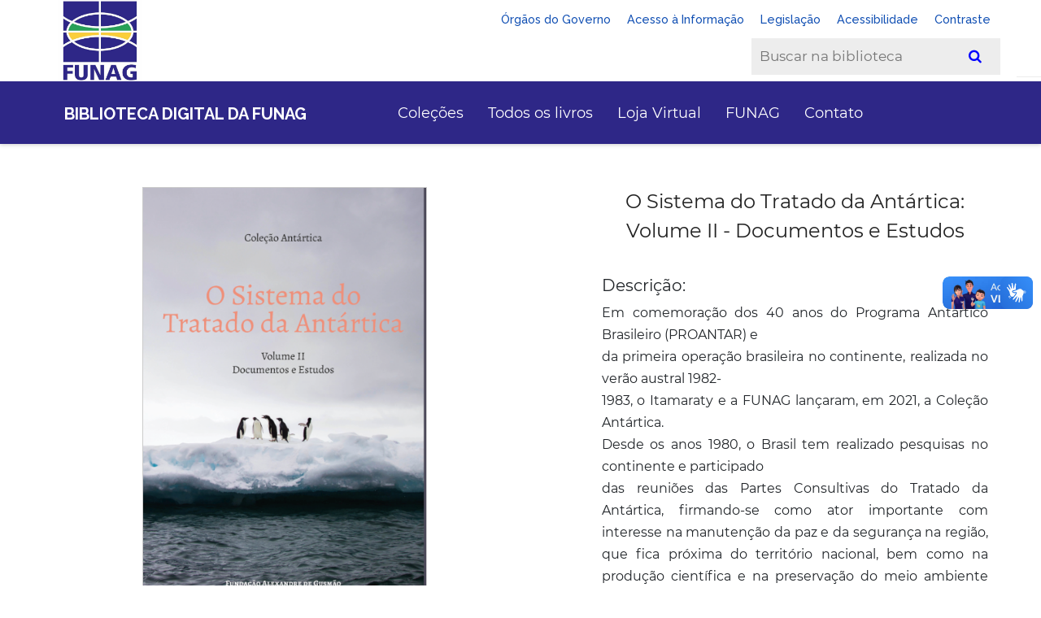

--- FILE ---
content_type: text/html; charset=UTF-8
request_url: https://funag.gov.br/biblioteca-nova/produto/1-1191
body_size: 6677
content:
<!DOCTYPE html> <html lang="en"> <head> <meta property="creator.productor" content="http://estruturaorganizacional.dados.gov.br/id/unidade-organizacional/NUMERO"> <meta http-equiv="Content-Security-Policy" content="upgrade-insecure-requests"> <title>Biblioteca Digital da Fundação Alexandre de Gusmão</title> <meta charset="UTF-8"> <meta name="viewport" content="width=device-width, initial-scale=1"> <link rel="icon" type="image/png" href="https://funag.gov.br/biblioteca-nova/assets/images/icons/favicon.png"/> <link rel="stylesheet" href="https://fonts.googleapis.com/css?family=Raleway:300,400,500,600,700,800,900&amp;display=swap"> <link rel="stylesheet" type="text/css" href="https://funag.gov.br/biblioteca-nova/assets/vendor/bootstrap/css/bootstrap.css" id="bootstrap-css"> <link rel="stylesheet" type="text/css" href="https://funag.gov.br/biblioteca-nova/assets/fonts/font-awesome-4.7.0/css/font-awesome.min.css"> <link rel="stylesheet" type="text/css" href="https://funag.gov.br/biblioteca-nova/assets/fonts/themify/themify-icons.css"> <link rel="stylesheet" type="text/css" href="https://funag.gov.br/biblioteca-nova/assets/fonts/Linearicons-Free-v1.0.0/icon-font.min.css"> <link rel="stylesheet" type="text/css" href="https://funag.gov.br/biblioteca-nova/assets/fonts/elegant-font/html-css/style.css"> <link rel="stylesheet" type="text/css" href="https://funag.gov.br/biblioteca-nova/assets/vendor/css-hamburgers/hamburgers.min.css"> <link rel="stylesheet" type="text/css" href="https://funag.gov.br/biblioteca-nova/assets/vendor/select2/select2.min.css"> <link rel="stylesheet" type="text/css" href="https://funag.gov.br/biblioteca-nova/assets/vendor/daterangepicker/daterangepicker.css"> <link rel="stylesheet" type="text/css" href="https://funag.gov.br/biblioteca-nova/assets/vendor/slick/slick.css"> <link rel="stylesheet" type="text/css" href="https://funag.gov.br/biblioteca-nova/assets/vendor/lightbox2/css/lightbox.min.css"> <link rel="stylesheet" type="text/css" href="https://funag.gov.br/biblioteca-nova/assets/css/util.css"> <link rel="stylesheet" type="text/css" href="https://funag.gov.br/biblioteca-nova/assets/css/main.css"> <link rel="stylesheet" type="text/css" href="https://funag.gov.br/biblioteca-nova/assets/css/style.css"> <link rel="stylesheet" type="text/css" href="https://funag.gov.br/biblioteca-nova/assets/css/progress-wizard.min.css"> <link rel="stylesheet" href="http://code.jquery.com/ui/1.10.3/themes/smoothness/jquery-ui.css" /> <link rel="stylesheet" type="text/css" href="https://cdn.datatables.net/1.10.21/css/jquery.dataTables.css"> <link href='https://fonts.googleapis.com/css?family=Roboto+Slab:700,400|Open+Sans+Condensed:300' rel='stylesheet' type='text/css'> <script src="https://code.jquery.com/jquery-3.4.1.js" integrity="sha256-WpOohJOqMqqyKL9FccASB9O0KwACQJpFTUBLTYOVvVU=" crossorigin="anonymous"></script> <!-- Global site tag (gtag.js) - Google Analytics --> <script async src="https://www.googletagmanager.com/gtag/js?id=G-ZP8HX27GZD"></script> <script>
           window.dataLayer = window.dataLayer || [];
           function gtag(){dataLayer.push(arguments);}
           gtag('js', new Date());

           gtag('config', 'G-ZP8HX27GZD');
       </script> </head> <body> <div class="layout"> <!-- Header --> <header class="header1" style="margin-bottom: 25px;"> <!-- Header desktop --> <div class="container-menu-header"> <div id="barra-brasil" hidden=""></div> <!--<div id="barra-brasil" style="background:#7F7F7F; height: 20px; padding:0 0 0 10px;display:block;"> <ul id="menu-barra-temp" style="list-style:none;"> <li style="display:inline; float:left;padding-right:10px; margin-right:10px; border-right:1px solid #EDEDED"><a href="http://brasil.gov.br" style="font-family:sans,sans-serif; text-decoration:none; color:white;">Portal do Governo Brasileiro</a></li> <li><a style="font-family:sans,sans-serif; text-decoration:none; color:white;" href="http://epwg.governoeletronico.gov.br/barra/atualize.html">Atualize sua Barra de Governo</a></li> </ul> </div>--> <div class="topbar"> <!-- <ul class="topbar-social"> <li><a href="https://www.facebook.com/funagbrasil" target="_blank" class="topbar-social-item fa fa-facebook-square"></a></li> <li><a href="https://www.instagram.com/funagbrasil/" target="_blank" class="topbar-social-item fa fa-instagram"></a></li> <li><a href="https://twitter.com/funagbrasil" target="_blank" class="topbar-social-item fa fa-twitter-square"></a></li> <li><a href="https://www.youtube.com/user/FunagBrasil" target="_blank" class="topbar-social-item fa fa-youtube-play"></a></li> </ul>--> <!-- --> <a href="https://www.gov.br/funag/pt-br" class="logo" target="_blank"> <img src="https://funag.gov.br/biblioteca-nova/assets/images/logo-foto1.jpg " style="height: 110px; padding-left: 19px"alt="IMG-LOGO"><br> </a> <!--Se por ventura no futuro quiseres adicionar titulo e sub titulo, aqui ja temos--> <h6 id="subtitulo"></h6> <div class="ak"> <ul class="ak"> <li></li> </ul> </div> <!--barra de acessibilidade--> <!--<ul id="accessibility"> <li> <a accesskey="1" href="#content" id="link-conteudo"> Ir para o conte&uacute;do <span>1</span> </a> </li> <li> <a accesskey="2" href="#navigation" id="link-navegacao"> Ir para o menu <span>2</span> </a> </li> <li> <a accesskey="3" href="#portal-searchbox" id="link-buscar"> Ir para a busca <span>3</span> </a> </li> <li> <a accesskey="4" href="#footer" id="link-rodape"> Ir para o rodap&eacute; <span>4</span> </a> </li> </ul>--> <!-- <span class="topbar-child1"> <li> <a href="http://www.funag.gov.br">Página da FUNAG</a> </li> </span>--> <ul class="pull-right" id="portal-siteactions"> <li class="item-142"><a href="https://www.gov.br/pt-br/orgaos-do-governo" accesskey="7" > Órgãos do Governo</a></li> <li class="item-142"><a href="http://www.acessoainformacao.gov.br" accesskey="" >Acesso à Informação</a></li> <li class="item-142"><a href="https://www.gov.br/pt-br/orgaos-do-governo" accesskey="7" > Legislação</a></li> <li class="item-140"><a href="https://funag.gov.br/biblioteca-nova/acessibilidade/index" accesskey="5" > Acessibilidade</a></li> <li class="item-141 toggle-contraste"><a class="toggle-contraste" href="#" accesskey="6" > Contraste</a></li> </ul> <ul class="pull-right" id="portal-siteactions" style="display: flex; align-items: center;"> <!-- Campo de busca na biblioteca --> <li style="margin-right: 10px;"> <form class="example" method="get" action="https://funag.gov.br/biblioteca-nova/todos/pesquisa/"> <input type="text" placeholder="Buscar na biblioteca" name="search" required> <button type="submit"><i class="fa fa-search"></i></button> </form> </li> <!-- Item de idioma ao lado do campo de busca --> <li class="item-topbar-mobile p-l-20 p-t-8 p-b-8" style="margin-left: 10px; margin-top: 100px"> <!-- --><!--:--> <a href="https://funag.gov.br/biblioteca-nova/idioma/index/br" style="margin-left: 5px;"> <img src="https://funag.gov.br/biblioteca-nova/assets/images/icons/brasil.svg" style="width: 35px; height: 20px;" alt="imagem-Brasil"> </a> <a href="https://funag.gov.br/biblioteca-nova/idioma/index/en" style="margin-left: 5px;"> <img src="https://funag.gov.br/biblioteca-nova/assets/images/icons/inglaterra.svg" style="width: 35px; height: 20px;" alt="imagem-Inglaterra"> </a> </li> </ul> <!-- fim da barra de acessibilidade--> <!-- fim da barra de acessibilidade--> <!--<div class="topbar-child2 s-text6"> <p> Idioma: </p> <a href="https://funag.gov.br/biblioteca-nova/idioma/index/br" style="margin-left: 5px;"> <img src="https://funag.gov.br/biblioteca-nova/assets/images/icons/brasil.svg" style="width: 35px; height: 20px;" alt="imagem-Brasil"> </a> <a href="https://funag.gov.br/biblioteca-nova/idioma/index/en" style="margin-left: 5px;"> <img src="https://funag.gov.br/biblioteca-nova/assets/images/icons/inglaterra.svg" style="width: 35px; height: 20px;" alt="imagem-Inglaterra"> </a> </div>--> </div> <div class="wrap_header"> <!-- Logo --> <a href="https://funag.gov.br/biblioteca-nova/inicio" class="logo"> <!--<img src="http://funag.gov.br/images/logo_nova.png" style="height: 55px; margin-top: 10px; " alt="IMG-LOGO">--> <br><div></div> <ul class="subtitulo">Biblioteca Digital da Funag</ul> </a> <!-- Menu --> <div class="wrap_menu"> <nav class="menu"> <ul class="main_menu"> <!-- <li> <a style="font-size: large"href="https://funag.gov.br/biblioteca-nova/">Início</a> </li>--> <li> <a style="font-size: large" href="#">Coleções</a> <ul class="sub_menu row"> </ul> </li> <li> <a style="font-size: large" href="https://funag.gov.br/biblioteca-nova/todos/0">Todos os livros</a> </li> <li> <a style="font-size: large" href="http://funag.gov.br/loja-nova">Loja Virtual</a> </li> <li> <a style="font-size: large" href="http://funag.gov.br">FUNAG</a> </li> <li> <a style="font-size: large" href="https://funag.gov.br/biblioteca-nova/contato">Contato</a> </li> <!--<form class="example" method="get" action="https://funag.gov.br/biblioteca-nova/todos/pesquisa/"> <input type="text" placeholder="Buscar na Loja" name="search" required> <button type="submit"><i class="fa fa-search"></i></button> </form>--> </ul> </nav> </div> <!-- Header Icon --> <!--<div class="header-icons"> <a href="https://funag.gov.br/biblioteca-nova/login"> Login </a> <div class="separador">|</div> <a href="https://funag.gov.br/biblioteca-nova/novo_cliente"> Cadastre-se </a> <span class="linedivide1"></span> <div class="header-wrapicon2"> <img src="https://funag.gov.br/biblioteca-nova/assets/images/icons/icon-header-02.png" class="header-icon1 js-show-header-dropdown" alt="ICON"> <span class="header-icons-noti"> 0 </span> <div class="header-cart header-dropdown"> <div class="t-center m-text30"> Carrinho vazio! </div> </div> </div> </div>--> </div> </div> <!-- Header Mobile --> <div class="wrap_header_mobile"> <!-- Logo moblie --> <a href="https://funag.gov.br/biblioteca-nova/inicio" class="logo-mobile"> <img src="http://funag.gov.br/biblioteca-nova/assets/images/logo-foto1.jpg" alt="IMG-LOGO"> </a> <!-- Button show menu --> <div class="btn-show-menu"> <!-- Header Icon mobile --> <div class="header-icons-mobile"> <span class="linedivide2"></span> <div class="header-wrapicon2"> <!--<img src="https://funag.gov.br/biblioteca-nova/assets/images/icons/icon-header-02.png" class="header-icon1 js-show-header-dropdown" alt="ICON"> <span class="header-icons-noti"> 0 </span>--> <!-- Header cart noti --> <div class="header-cart header-dropdown"> <div class="t-center m-text30"> Carrinho vazio! </div> </div> </div> </div> </div> <div class="btn-show-menu-mobile hamburger hamburger--squeeze"> <span class="hamburger-box"> <span class="hamburger-inner"></span> </span> </div> </div> <!-- Menu Mobile --> <div class="wrap-side-menu" > <nav class="side-menu"> <ul class="main-menu"> <li class="item-topbar-mobile p-l-20 p-t-8 p-b-8"> <span class="topbar-child1 t-center"> <!--<p> <a href="https://funag.gov.br/biblioteca-nova/login"> Login </a> | <a href="https://funag.gov.br/biblioteca-nova/novo_cliente"> Cadastre-se </a> </p>--> </span> </li> <li class="item-topbar-mobile p-l-20 p-t-8 p-b-8"> <span class="topbar-child1 t-center"> <p> Idioma: <a href="https://funag.gov.br/biblioteca-nova/idioma/index/br" style="margin-left: 5px;"> <img src="https://funag.gov.br/biblioteca-nova/assets/images/icons/brasil.svg" style="width: 35px; height: 20px;" alt="imagem-Brasil"> </a> <a href="https://funag.gov.br/biblioteca-nova/idioma/index/en" style="margin-left: 5px;"> <img src="https://funag.gov.br/biblioteca-nova/assets/images/icons/inglaterra.svg" style="width: 35px; height: 20px;" alt="imagem-Inglaterra"> </a> </p> </span> </li> <li class="item-topbar-mobile p-l-10 t-center"> <div class="topbar-social-mobile"> <a href="https://www.facebook.com/funagbrasil" target="_blank" class="topbar-social-item fa fa-facebook-square"></a> <a href="https://www.instagram.com/funagbrasil/" target="_blank" class="topbar-social-item fa fa-instagram"></a> <a href="https://twitter.com/funagbrasil" target="_blank" class="topbar-social-item fa fa-twitter-square"></a> <a href="https://www.youtube.com/user/FunagBrasil" target="_blank" class="topbar-social-item fa fa-youtube-play"></a> </div> </li> <li class="item-menu-mobile"> <a href="https://funag.gov.br/biblioteca-nova/">Início</a> </li> <li class="item-menu-mobile"> <a href="https://funag.gov.br/biblioteca-nova/todos/0">Todos os livros</a> </li> <li class="item-menu-mobile"> <a href="#">Categoria</a> <ul class="sub-menu"> <!--verificar quais categorias irao ser mostradas no mobile--> <!--<li><a href="https://funag.gov.br/biblioteca-nova/todos_livros/livro_chdd">CHDD</a></li> <li><a href="https://funag.gov.br/biblioteca-nova/todos_livros/livro_ipri">Política Exterior</a></li>--> </ul> <i class="arrow-main-menu fa fa-angle-right" aria-hidden="true"></i> </li> <li class="item-menu-mobile"> <a href="https://funag.gov.br/biblioteca-nova/contato">Contato</a> </li> </ul> </nav> </div> </header> <div class="container"> <div class="p-t-15"> </div> </div> <!--start--> <div class="container bgwhite p-t-35 p-b-80"> <div class="flex-w flex-sb"> <div class="w-size13 p-t-30 respon5"> <div class="wrap-slick3 flex-sb flex-w"> <div class="wrap-slick3-dots"></div> <div class="slick3"> <div class="item-slick3" data-thumb="https://funag.gov.br/biblioteca-nova/assets/arquivos/capa/1-1191.png"> <div class="wrap-pic-w_pro"> <img src="http://funag.gov.br/loja/assets-teste/arquivos/capa/1191-2.png" alt="IMG-PRODUCT"> </div> <div id="divDownloads"> <h4 style="margin-left: 20%;margin-top: 4%;margin-bottom: 3%">Downloads:</h4> <!-- --> <a style="margin-left: 10%" onclick="return Debounce.call(this)" href="https://funag.gov.br/biblioteca-nova/produto/epub/1191/1" type="button" download="sistema_do_tratado_da_antartica:_volume_ii_-_documentos_e_estudos_o.epub"> <img src="https://funag.gov.br/biblioteca-nova/assets/images/icons/epub.png"> </a> <!-- --> <a style="margin-left: 6%" onclick="return Debounce.call(this)" target="_blank" href="https://funag.gov.br/biblioteca-nova/produto/loc_pdf/1191/1/sistema_do_tratado_da_antartica:_volume_ii_-_documentos_e_estudos_o"> <!-- --> <img src="https://funag.gov.br/biblioteca-nova/assets/images/icons/pdf.png"> </a> <!-- --> <a style="margin-left: 6%" onclick="return Debounce.call(this)" href="https://funag.gov.br/biblioteca-nova/produto/mobi/1191/1" type="button" download="sistema_do_tratado_da_antartica:_volume_ii_-_documentos_e_estudos_o.mobi"> <img src="https://funag.gov.br/biblioteca-nova/assets/images/icons/mobi.png"> </a> </div> </div> <br><br><br> <form id="meu_form" action="https://funag.gov.br/biblioteca-nova/Produto/avaliacao/1-1191"> <button type="submit" class="btn" id="btn_avaliacao">Avalie este serviço</button> </form> </div> </div> </div> <div class="w-size14 p-t-30 respon5"> <h4 class="product-detail-name m-text16 p-b-13 t-center"> O Sistema do Tratado da Antártica: Volume II - Documentos e Estudos </h4> <div class="row" style="width: 106%; padding: 5%"> <h5>Descrição: </h5> <div id="cadernos" style="margin-top: 2%; line-height: 27px; text-align: justify; "> <p>Em comemora&ccedil;&atilde;o dos 40 anos do Programa Ant&aacute;rtico Brasileiro (PROANTAR) e<br /> da primeira opera&ccedil;&atilde;o brasileira no continente, realizada no ver&atilde;o austral 1982-<br /> 1983, o Itamaraty e a FUNAG lan&ccedil;aram, em 2021, a Cole&ccedil;&atilde;o Ant&aacute;rtica.</p> <p>Desde os anos 1980, o Brasil tem realizado pesquisas no continente e participado<br /> das reuni&otilde;es das Partes Consultivas do Tratado da Ant&aacute;rtica, firmando-se como ator importante com interesse na manuten&ccedil;&atilde;o da paz e da seguran&ccedil;a na regi&atilde;o, que fica pr&oacute;xima do territ&oacute;rio nacional, bem como na produ&ccedil;&atilde;o cient&iacute;fica e na preserva&ccedil;&atilde;o do meio ambiente ant&aacute;rtico.</p> <p>Com este segundo volume, a Funda&ccedil;&atilde;o Alexandre de Gusm&atilde;o d&aacute; continuidade<br /> &agrave; Cole&ccedil;&atilde;o, com destaque para os trabalhos pioneiros da acad&ecirc;mica Therezinha de Castro, que impulsionaram o in&iacute;cio do debate sobre temas ant&aacute;rticos no Brasil, e para o estudo in&eacute;dito do Embaixador Jo&atilde;o Frank da Costa, que embasou a formula&ccedil;&atilde;o da pol&iacute;tica brasileira em favor da ades&atilde;o ao Tratado.</p> </div> </div> <br> <div id="divDetail"> <h5> Detalhes </h5> <table class="table"> <tr> <th>Organizador(a)</th> <td align="justify">FUNAG - Fundação Alexandre de Gusmão</td> </tr> <tr> <th>Editora</th> <td align="justify">FUNAG - Fundação Alexandre de Gusmão</td> </tr> <tr> <th>Assunto</th> <td align="justify">Economia | Politica Externa | Relações Exteriores</td> </tr> <tr> <th>Ano</th> <td align="justify"> 2022<br><br> </td> </tr> <tr> <th>Edição</th> <td align="justify"> 1ª Edição<br><br> </td> </tr> <tr> <th>Nº páginas</th> <td align="justify"> 272<br><br> </td> </tr> <tr> <th>Idioma</th> <td align="justify">Português</td> </tr> <tr> <th>ISBN</th> <td align="justify"> 978-85-7631-863-7<br><br> </td> </tr> </table> </div> <!-- Fim da div detalhes --> </div> </div> <!---Div livros do box --> <!--- fim Div livros do box --> <script>
			</script> <div class="modal fade" tabindex="-1" id="myModal" role="dialog" aria-labelledby="myModalLabel" aria-hidden="true"> <div class="modal-dialog custom-modal"> <div class="modal-content"> <div class="modal-header"> <h5 class="modal-title" id="myModalLabel">Avaliação</h5> <button type="button" class="close" data-dismiss="modal" aria-label="Close"> <span aria-hidden="true">&times;</span> </button> </div> <div class="modal-body" id="myModalContent"> </div> </div> </div> </div> </div> <script>

	function Debounce() {

		var self = this
		if (this.clicked) return false;

		this.clicked = true;
		setTimeout(function () {
			self.clicked = false;
		}, 100000);

		return true;
	}


	function hideInfo(cd) {
		var z = document.getElementById("span-" + cd);
		var y = document.getElementById("span+" + cd);
		var x = document.getElementById("extraInfo" + cd);
		if (x.style.display === "none") {
			x.style.display = "block";
			z.style.display = "block";
			y.style.display = "none";
		} else {
			x.style.display = "none";
			y.style.display = "block";
			z.style.display = "none";
		}
	}
</script> <script>
    var meuBotao = document.getElementById('btn_avaliacao');
    var meuFormulario = document.getElementById('meu_form');

    meuBotao.addEventListener('click', function(event) {
        // Desativa o botão de avaliação
        meuBotao.disabled = true;

        // Desativa todos os botões da página
        var botoes = document.querySelectorAll('button');
        botoes.forEach(function(botao) {
            botao.disabled = true;
        });

        // Desativa todos os links da página
        var links = document.querySelectorAll('a');
        links.forEach(function(link) {
            link.addEventListener('click', function(event) {
                event.preventDefault(); // Impede o comportamento padrão do link
            });
            link.style.pointerEvents = 'none'; // Desativa o clique no link
            link.style.color = 'grey'; // Opcional: muda a cor do link para indicar que está desativado
        });

        // Envie o formulário após um pequeno atraso (opcional)
        setTimeout(function() {
            meuFormulario.submit();
        }, 100);
    });
</script> <style> .card-horizontal { display: flex; flex: 1 1 auto; } </style> <!-- Footer --> <footer class="bg6 p-t-45 p-b-43 p-l-45 p-r-45" id="footer"> <div class="flex-w p-b-90"> <div class="w-size6 p-t-30 p-l-15 p-r-15 respon3"> <h4 class="s-text12 p-b-30"> Entre em contato </h4> <div> <p class="s-text7 w-size40"> <b>Fundação Alexandre de Gusmão</b><br> Esplanada dos Ministérios - Ministério das Relações Exteriores - Anexo II, Bloco H, Térreo<br> <b>E-mail:</b> publicacoes@funag.gov.br<br> <b>CEP:</b> 70170-900 <br> <b>Telefone:</b> (61)2030-9132 <span class="footer-pipeline">|</span> <b></b> (61) 2030-6820 <span class="footer-pipeline">|</span> <b></b>(61) 2030-9124<br> <!-- <b>Cep:</b> 70170-900 <span class="footer-pipeline">|</span> <b>Telefone:</b> (61)2030-5078 <span class="footer-pipeline">|</span> <b></b> (61) 2030-9566<br>--> <b>CNPJ:</b> 00.662.197/0001-24 </p> <div class="flex-m p-t-30"> <a href="https://www.facebook.com/funagbrasil" class="topbar-social-item-footer fs-18 color1 p-r-20 fa fa-facebook-square"></a> <a href="https://www.instagram.com/funagbrasil/" class="topbar-social-item-footer fs-18 color1 p-r-20 fa fa-instagram"></a> <a href="https://twitter.com/funagbrasil" class="topbar-social-item-footer fs-18 color1 p-r-20 fa fa-twitter-square"></a> <a href="https://www.youtube.com/user/FunagBrasil" class="topbar-social-item-footer fs-18 color1 p-r-20 fa fa-youtube-play"></a> </div> </div> </div> </div> </div> </footer> <!--<div class="footer-logos"> <div class="container"> <a href="http://www.acessoainformacao.gov.br/" class="logo-acesso pull-left"><img src="https://funag.gov.br/biblioteca-nova/assets/images/acesso-a-informacao.png "></a> <span class="hide">&nbsp;</span> <a href="http://www.brasil.gov.br/" class="brasil pull-right"><img style="border-radius:0px !important;" src="https://funag.gov.br/biblioteca-nova/assets/images/brasil.png " alt="Brasil - Governo Federal"></a> </div> </div>--> <!--footer dinamico--> <div id="footer-brasil"></div> <div class="footer-atalhos visible-phone"> <div class="container"> <span class="hide"></span> </div> </div> <!-- Back to top --> <div class="btn-back-to-top bg0-hov" id="myBtn"> <span class="symbol-btn-back-to-top"> <i class="fa fa-angle-double-up" aria-hidden="true"></i> </span> </div> <!-- Container Selection1 --> <div id="dropDownSelect1"></div> <!--<script type="text/javascript" src="https://funag.gov.br/biblioteca-nova/assets/vendor/animsition/js/animsition.min.js"></script>--> <script type="text/javascript" src="https://funag.gov.br/biblioteca-nova/assets/vendor/bootstrap/js/popper.js"></script> <script type="text/javascript" src="https://funag.gov.br/biblioteca-nova/assets/vendor/bootstrap/js/bootstrap.min.js"></script> <script type="text/javascript" src="https://funag.gov.br/biblioteca-nova/assets/vendor/select2/select2.min.js"></script> <script type="text/javascript">
        $(".selection-1").select2({
            minimumResultsForSearch: 20,
            dropdownParent: $('#dropDownSelect1')
        });
    </script> <style type="text/css"> .subtitulo { font-family: 'Raleway'; font-weight: bolder; text-transform: uppercase; margin: 3px; margin-left: 7px; margin-top: -21px; font-size: 20px; } #subtitulo{ font-family: 'Raleway'; color: #312a58; text-transform: uppercase; font-weight: bold; margin-top: 11px; } .ak ul { font-family: 'Raleway'; float: left; margin-left: 150px; margin-top: -74px; color: #312a58; font-weight: bold; } </style> <noscript><!--Javascript do select--></noscript> <!--Js high contrast --> <script type="text/javascript">

    $('a.toggle-contraste').click(function(){
        if(!$('div.layout').hasClass('contraste'))
        {
            $('div.layout').addClass('contraste');
            layout_classes = jQuery.cookie('layout_classes');
            if( layout_classes != 'undefined' )
                layout_classes = layout_classes + ' contraste';
            else
                layout_classes = 'contraste';
            jQuery.cookie('layout_classes', layout_classes );
        }
        else
        {
            $('div.layout').removeClass('contraste');
            layout_classes = jQuery.cookie('layout_classes');
            layout_classes = layout_classes.replace('contraste', '');
            jQuery.cookie('layout_classes', layout_classes );
        }
    });

     </script><noscript><!--Javascript do contraste--></noscript> <script src="http://code.jquery.com/ui/1.10.3/jquery-ui.js"></script> <script type="text/javascript" src="https://funag.gov.br/biblioteca-nova/assets/vendor/slick/slick.min.js"></script> <script type="text/javascript" src="https://funag.gov.br/biblioteca-nova/assets/js/slick-custom.js"></script> <script type="text/javascript" src="https://funag.gov.br/biblioteca-nova/assets/vendor/countdowntime/countdowntime.js"></script> <script type="text/javascript" src="https://funag.gov.br/biblioteca-nova/assets/vendor/lightbox2/js/lightbox.min.js"></script> <script type="text/javascript" src="https://funag.gov.br/biblioteca-nova/assets/vendor/sweetalert/sweetalert.min.js"></script> <script type="text/javascript" src="https://funag.gov.br/biblioteca-nova/assets/js/jquery.cookie.js"></script> <script src="https://maps.googleapis.com/maps/api/js?key=AIzaSyAtaFvWghvL26WLcOainEBlZ-Pw_dT-Y4w" type="text/javascript"></script> <script src="https://funag.gov.br/biblioteca-nova/assets/js/map-custom.js"></script> <script src="https://funag.gov.br/biblioteca-nova/assets/js/main2.js"></script> <script src="https://funag.gov.br/biblioteca-nova/assets/js/jquery.mascara.js"></script> <script src="https://funag.gov.br/biblioteca-nova/assets/js/mascara.js"></script> <script defer="defer" src="//barra.brasil.gov.br/barra.js" type="text/javascript"></script> <!--<script type="text/javascript" charset="utf8" src="https://cdn.datatables.net/1.10.21/js/jquery.dataTables.js"></script>--> <script type="text/javascript" src="https://cdn.datatables.net/1.10.21/js/jquery.dataTables.js"></script> </body> </html> 

--- FILE ---
content_type: text/css
request_url: https://funag.gov.br/biblioteca-nova/assets/css/main.css
body_size: 10011
content:
/*------------------------------------------------------------------
Project:  
Version:  
Last change:  
Assigned to:  Le Xuan Bach
Primary use:  Company
-------------------------------------------------------------------*/
/*------------------------------------------------------------------
[LAYOUT]

* body
  + Header / header
  + Page Content / .page-content .name-page
        + Section Layouts / section .name-section
        ...
  + Footer / footer

-------------------------------------------------------------------*/
/*------------------------------------------------------------------
[COLOR CODES]

# Text Color      :  
# Primary Color 01:  
# Primary Color 02:   
# Primary Color 03:  

------------------------------------------------------------------*/
/*------------------------------------------------------------------
[TYPOGRAPHY]

Body            : 16px/1.6 '', Arial, sans-serif;
Title           : 18px/1.6 '', Arial, sans-serif;
Paragrap        : 18px/1.6 '', Arial, sans-serif;
Input, textarea : 14px/1.6 '', Arial, sans-serif;
-------------------------------------------------------------------*/



/*[ FONT ]
///////////////////////////////////////////////////////////
*/

@font-face {
    font-family: Montserrat-Regular;
    src: url('../fonts/montserrat/Montserrat-Regular.ttf'); 
}

@font-face {
    font-family: Montserrat-Medium;
    src: url('../fonts/montserrat/Montserrat-Medium.ttf'); 
}

@font-face {
    font-family: Montserrat-Bold;
    src: url('../fonts/montserrat/Montserrat-Bold.ttf'); 
}

@font-face {
    font-family: Montserrat-Italic;
    src: url('../fonts/montserrat/Montserrat-Italic.ttf'); 
}

@font-face {
    font-family: Montserrat-Black;
    src: url('../fonts/montserrat/Montserrat-Black.ttf'); 
}

@font-face {
    font-family: Linearicons;
    src: url('../fonts/Linearicons-Free-v1.0.0/WebFont/Linearicons-Free.ttf'); 
}

@font-face {
    font-family: Poppins-Bold;
    src: url('../fonts/poppins/Poppins-Bold.ttf'); 
}

@font-face {
    font-family: Poppins-Black;
    src: url('../fonts/poppins/Poppins-Black.ttf'); 
}

/*[ RESTYLE TAG ]
///////////////////////////////////////////////////////////
*/
* {
    margin: 0px; 
    padding: 0px; 
    box-sizing: border-box;
}

body, html {
    height: 100%;
    font-family: Montserrat-Regular, sans-serif;
    font-weight: 400;
}

/* ------------------------------------ */
a {
    font-family: Montserrat-Regular,rawline;
    font-weight: 400;
    font-size: 15px;
    line-height: 1.7;
    color: #ffffff;
    margin: 0px;
    transition: all 0.4s;
    -webkit-transition: all 0.4s;
    -o-transition: all 0.4s;
    -moz-transition: all 0.4s;
}

a:focus {
    outline: none !important;
}

a:hover {
    text-decoration: none;
    color: #ffffff;
}

/* ------------------------------------ */
h1,h2,h3,h4,h5,h6 {
    margin: 0px;
}

p {
    font-family: Montserrat-Regular;
    font-size: 15px;
    line-height: 1.7;
    color: #212529;
    margin: 0px;
}

ul, li {
    margin: 0px;

}
ul {
    
    margin-left: 20px;
    padding-left: 20px;
}

#cadernos p {
  font-size: 1rem
}

/* ------------------------------------ */
input {
    outline: none;
    border: none !important;
}

textarea {
    outline: none;
}

/* textarea:focus, input:focus {
  border-color: transparent !important;
} */

input:focus::-webkit-input-placeholder { color:transparent; }
input:focus:-moz-placeholder { color:transparent; }
input:focus::-moz-placeholder { color:transparent; }
input:focus:-ms-input-placeholder { color:transparent; }

textarea:focus::-webkit-input-placeholder { color:transparent; }
textarea:focus:-moz-placeholder { color:transparent; }
textarea:focus::-moz-placeholder { color:transparent; }
textarea:focus:-ms-input-placeholder { color:transparent; }

/* ------------------------------------ */
button {
    outline: none !important;
    border: none;
    background: transparent;
}

button:hover {
    cursor: pointer;
}

iframe {
    border: none !important;
}


/* ------------------------------------ */
.container {
    max-width: 1200px;
}

.slick-slide {
    outline: none !important;
}





/*[ LOADDING ]
///////////////////////////////////////////////////////////
*/
.animsition-loading-1 {
    position: absolute;
    top: 50%;
    left: 50%;
    -webkit-transform: translate(-50%, -50%);
    -moz-transform: translate(-50%, -50%);
    -ms-transform: translate(-50%, -50%);
    -o-transform: translate(-50%, -50%);
    transform: translate(-50%, -50%);
}

[data-loader='ball-scale'] {
    width: 50px;
    height: 50px;
    -webkit-animation: ball-scale infinite linear .75s;
    -moz-animation: ball-scale infinite linear .75s;
    -o-animation: ball-scale infinite linear .75s;
    animation: ball-scale infinite linear .75s;
    border-radius: 100%;
    background-color: #e65540;
}

@-webkit-keyframes ball-scale {
    0% {
        -webkit-transform: scale(.1);
        -ms-transform: scale(.1);
        -o-transform: scale(.1);
        transform: scale(.1);
        opacity: 1;
    }

    100% {
        -webkit-transform: scale(1);
        -ms-transform: scale(1);
        -o-transform: scale(1);
        transform: scale(1);
        opacity: 0;
    }
}

@-moz-keyframes ball-scale {
    0% {
        -webkit-transform: scale(.1);
        -ms-transform: scale(.1);
        -o-transform: scale(.1);
        transform: scale(.1);
        opacity: 1;
    }

    100% {
        -webkit-transform: scale(1);
        -ms-transform: scale(1);
        -o-transform: scale(1);
        transform: scale(1);
        opacity: 0;
    }
}

@-o-keyframes ball-scale {
    0% {
        -webkit-transform: scale(.1);
        -ms-transform: scale(.1);
        -o-transform: scale(.1);
        transform: scale(.1);
        opacity: 1;
    }

    100% {
        -webkit-transform: scale(1);
        -ms-transform: scale(1);
        -o-transform: scale(1);
        transform: scale(1);
        opacity: 0;
    }
}

@keyframes ball-scale {
    0% {
        -webkit-transform: scale(.1);
        -ms-transform: scale(.1);
        -o-transform: scale(.1);
        transform: scale(.1);
        opacity: 1;
    }

    100% {
        -webkit-transform: scale(1);
        -ms-transform: scale(1);
        -o-transform: scale(1);
        transform: scale(1);
        opacity: 0;
    }
}

/*[ BACK TO TOP ]
///////////////////////////////////////////////////////////
*/
.btn-back-to-top {
    display: none;
    position: fixed;
    width: 40px;
    height: 40px;
    bottom: 40px;
    right: 40px;
    background-color: black;
    opacity: 0.5;
    justify-content: center;
    align-items: center;
    z-index: 1000;
    border-radius: 4px;
    transition: all 0.4s;
    -webkit-transition: all 0.4s;
    -o-transition: all 0.4s;
    -moz-transition: all 0.4s;
}

.symbol-btn-back-to-top {
    font-size: 22px;
    color: white;
    line-height: 1em;
}

.btn-back-to-top:hover {
    opacity: 1;
    cursor: pointer;
}

@media (max-width: 576px) {
    .btn-back-to-top {
        bottom: 15px;
        right: 15px;
    }
}

/*[ Restyle Select2 ]
///////////////////////////////////////////////////////////
*/
/* Select2 */
.select2-container {
    display: block;
    max-width: 100% !important;
    width: auto !important;
}

.select2-container .select2-selection--single {
    display: -webkit-box;
    display: -webkit-flex;
    display: -moz-box;
    display: -ms-flexbox;
    display: flex;
    align-items: center;
    background-color: transparent;
    border: none;
    height: 20px;
    outline: none;
    position: relative;
}

/* in select */
.select2-container .select2-selection--single .select2-selection__rendered {
    font-size: 13px;
    font-family: Montserrat-Regular;
    line-height: 20px;
    color: #888888;
    padding-left: 0px ;
    background-color: transparent;
}

.select2-container--default .select2-selection--single .select2-selection__arrow {
    height: 20px;
    top: 50%;
    transform: translateY(-50%);
    right: 0px;
    display: -webkit-box;
    display: -webkit-flex;
    display: -moz-box;
    display: -ms-flexbox;
    display: flex;
    align-items: center;
    justify-content: flex-end;
}

.select2-selection__arrow b {
    display: none;
}

.select2-selection__arrow:after {
    content: '';
    display: block;
    width: 5px;
    height: 5px;
    background-color: transparent;
    border-right: 1px solid #888888;
    border-bottom: 1px solid #888888;
    color: white;
    -webkit-transform: rotate(45deg);
    -moz-transform: rotate(45deg);
    -ms-transform: rotate(45deg);
    transform: rotate(45deg);
    margin-bottom: 2px;
    margin-right: 8px;
}

/* dropdown option */
.select2-container--open .select2-dropdown {
    z-index: 1251;
    border: 1px solid #e5e5e5;
    border-radius: 0px;
    background-color: white;
}

.select2-container .select2-results__option[aria-selected] {
    padding-top: 5px;
    padding-bottom: 5px;
}

.select2-container .select2-results__option[aria-selected="true"] {
    background-color: #e65540;
    color: white;
}

.select2-container .select2-results__option--highlighted[aria-selected] {
    background-color: #e65540;
    color: white;
}

.select2-results__options {
    font-size: 13px;
    font-family: Montserrat-Regular;
    color: #888888;
}

.select2-search--dropdown .select2-search__field {
    border: 1px solid #aaa;
    outline: none;
    font-family: Montserrat-Regular;
    font-size: 13px;
    color: #888888;
}

/*[ rs1-select2 ]
-----------------------------------------------------------
*/
.rs1-select2 .select2-container {
    margin-left: 26px;
}

.rs1-select2 .select2-container .select2-selection--single {
    height: 20px;;
}

/*[ rs2-select2 ]
-----------------------------------------------------------
*/
.rs2-select2 .select2-container .select2-selection--single {
    background-color: white;
    height: 50px;
}

.rs2-select2 .select2-container .select2-selection--single .select2-selection__rendered {
    line-height: 20px;
    color: #555555;
    padding-left: 22px ;
}

.rs2-select2 .select2-container--default .select2-selection--single .select2-selection__arrow {
    right: 10px;
}

#dropDownSelect2 .select2-results__options {
    color: #555555;
}

#dropDownSelect2 .select2-search--dropdown .select2-search__field {
    color: #555555;
}



/*[ rs3-select2 ]
-----------------------------------------------------------
*/
.rs3-select2 .select2-container .select2-selection--single {
    height: 45px;
}

.rs3-select2 .select2-selection__arrow b {
    display: block;
}

.rs3-select2 .select2-selection__arrow:after {
    display: none;
}

/*[ rs4-select2 ]
-----------------------------------------------------------
*/
.rs4-select2 .select2-container .select2-selection--single {
    height: 40px;
}

.rs4-select2 .select2-container .select2-selection--single .select2-selection__rendered {
    padding-left: 15px ;
}

.rs4-select2 .select2-container--default .select2-selection--single .select2-selection__arrow {
    right: 5px;
}


/*[ Header ]
///////////////////////////////////////////////////////////
*/
.header1 {
    height: 125px;
    -webkit-transition: all 0.3s;
    -o-transition: all 0.3s;
    -moz-transition: all 0.3s;
    transition: all 0.3s;
}

.fixed-header {height: 110px;}


/*[ Header Desktop ]
>>>>>>>>>>>>>>>>>>>>>>>>>>>>>>>>>>>>>>>>>>>>>>>>>>>>>>>>>>>*/

.container-menu-header {
    width: 100%;
    top: 0;
    left: 0;
    position: fixed;
    z-index: 1100;
    box-shadow: 0 1px 5px 0px rgba(0,0,0,0.2);
    -moz-box-shadow: 0 1px 5px 0px rgba(0,0,0,0.2);
    -webkit-box-shadow: 0 1px 5px 0px rgba(0,0,0,0.2);
    -o-box-shadow: 0 1px 5px 0px rgba(0,0,0,0.2);
    -ms-box-shadow: 0 1px 5px 0px rgba(0,0,0,0.2); 
}

/*[ Top bar ]
===========================================================*/
.topbar {
    height: 100px;
    background-color: #fff;
    position: relative;
    display: -webkit-box;
    display: -webkit-flex;
    display: -moz-box;
    display: -ms-flexbox;
    display: flex;
    justify-content: center;
    align-items: center;
}


/* ------------------------------------ */

.topbar-social {
    position: absolute;
    height: 100%;
    top: 0;
    left: 0;
    display: -webkit-box;
    display: -webkit-flex;
    display: -moz-box;
    display: -ms-flexbox;
    display: flex;
    align-items: center;
    padding-left: 40px;
}

.menu-footer {
    color: #555555;
}

.menu-footer:hover {
    color: #3e67b1;
}

.topbar-social-item {
    font-size: 18px;
    color: #ffffff;
    padding: 10px;
}

.topbar-social-item:hover {
    color: #000000;
}

.topbar-social-item-footer {
    font-size: 18px;
    color: #555555;
    padding: 10px;
}

.topbar-social-item-footer:hover {
    color: #3e67b1;
}

/* ------------------------------------ */
.topbar-email,
.topbar-child1 {
    font-family: Montserrat-Regular;
    font-size: 13px;
    color: #888888;
    line-height: 1.7;
}

/* ------------------------------------ */
.topbar-child2 {
    position: absolute;
    height: 100%;
    top: 0;
    right: 0;
    display: -webkit-box;
    display: -webkit-flex;
    display: -moz-box;
    display: -ms-flexbox;
    display: flex;
    align-items: center;
    flex-wrap: wrap;
    padding-right: 38px;
}


/*[ Menu ]
===========================================================*/
.wrap_header {
    display: -webkit-box;
    display: -webkit-flex;
    display: -moz-box;
    display: -ms-flexbox;
    display: flex;
    flex-wrap: wrap;
    width: 100%;
    height: 77px;
    /*background-color: #1a2e48;*/
    background-color: rgb(46, 39, 135);
    justify-content: center;
    align-items: center;
    position: relative;
    -webkit-transition: all 0.3s;
    -o-transition: all 0.3s;
    -moz-transition: all 0.3s;
    transition: all 0.3s;
}

.fixed-header .wrap_header {
    height: 65px;
}


/*[ Logo ]
-----------------------------------------------------------*/
.logo {
    display: block;
    position: absolute;
    left: 52px;
    top: 50%;
    -webkit-transform: translateY(-50%);
    -moz-transform: translateY(-50%);
    -ms-transform: translateY(-50%);
    -o-transform: translateY(-50%);
    transform: translateY(-50%);
}

.logo img {
    height: 45px;
    /*width: 210px;*/
}


/*[ Menu ]
-----------------------------------------------------------*/
.main_menu {
    list-style-type: none;
    margin: 0px;
    display: -webkit-box;
    display: -webkit-flex;
    display: -moz-box;
    display: -ms-flexbox;
    display: flex;
    flex-wrap: wrap;
    align-items: center;
    justify-content: center;
    margin-left: 250px;

}

.main_menu > li {
    display: block;
    position: relative;
    padding-top: 20px;  
    padding-bottom: 20px; 
    padding-left: 15px;
    padding-right: 15px;
}

.main_menu > li > a {
    font-family: Montserrat-Regular;
    font-size: 15px;
    color: #ffffff;
    padding: 0;
    border-bottom: 1px solid transparent;
}

li.sale-noti > a {
    color: #e65540;
}

.main_menu > li:hover > a {
    text-decoration: none;
    border-bottom: 1px solid #333333;
}

.main_menu li {
    position: relative;
}

.main_menu > li:hover > .sub_menu {
    visibility: visible;
    opacity: 1;
}

.sub_menu {
    list-style-type: none;
    position: absolute;
    z-index: 1100;
    top:0;
    left:100%;
    width: 690px;
    background-color: #ffffff;
    opacity: 0;
    visibility: hidden;
    padding-top: 10px;
    padding-bottom: 10px;
    transition: all 0.4s;
    -webkit-transition: all 0.4s;
    -o-transition: all 0.4s;
    -moz-transition: all 0.4s;
    margin-top: 8.5px;
    border: 1px solid #ccc;
}

.sub_menu > li:hover{
    background-color: #3e67b1;
}

.main_menu > li > .sub_menu {
    top:100%;
    left: 0;
    position: absolute;
}

.sub_menu li:hover > .sub_menu {
    visibility: visible;
    opacity: 1;
} 

.sub_menu li { 
    transition: all 0.3s;
    -webkit-transition: all 0.3s;
    -o-transition: all 0.3s;
    -moz-transition: all 0.3s;
}

.sub_menu li, .sub_menu a {
    padding: 0px;
    font-family: Montserrat-Regular;
    font-size: 13px;
    color: #333333;
}

.sub_menu > li:hover > a {
    color: #ffffff;
    text-decoration: none;
}

/* ------------------------------------ */
.header-icons {
    display: -webkit-box;
    display: -webkit-flex;
    display: -moz-box;
    display: -ms-flexbox;
    display: flex;
    align-items: center;
    position: absolute;
    right: 52px;
    top: 50%;
    -webkit-transform: translateY(-50%);
    -moz-transform: translateY(-50%);
    -ms-transform: translateY(-50%);
    -o-transform: translateY(-50%);
    transform: translateY(-50%);
}

.header-wrapicon1,
.header-wrapicon2 {
    height: 27px;
    position: relative;
}

.header-wrapicon1 img,
.header-wrapicon2 img {
    height: 100%;
}

.header-icon1:hover,
.header-icon2:hover {
    cursor: pointer;
}

.header-icons-noti {
    display: -webkit-box;
    display: -webkit-flex;
    display: -moz-box;
    display: -ms-flexbox;
    display: flex;
    justify-content: center;
    align-items: center;
    width: 16px;
    height: 16px;
    border-radius: 50%;
    background-color: #ea0909;
    color: white;
    font-family: Montserrat-Medium;
    font-size: 12px;
    position: absolute;
    top: 0;
    right: -10px;
}

.linedivide1 {
    display: block;
    height: 20px;
    width: 1px;
    background-color: #e5e5e5;
    margin-left: 23px;
    margin-right: 23px;
    margin-top: 5px;
}

/*[ Header cart ]
-----------------------------------------------------------
*/
.header-cart {
    position: absolute;
    z-index: 1100;
    width: 339px;
    top: 190%;
    right: -10px;
    padding: 20px;
    border-top: 3px solid #e6e6e6;
    background-color: white;

    box-shadow: 0 3px 5px 0px rgba(0, 0, 0, 0.1);
    -moz-box-shadow: 0 3px 5px 0px rgba(0, 0, 0, 0.1);
    -webkit-box-shadow: 0 3px 5px 0px rgba(0, 0, 0, 0.1);
    -o-box-shadow: 0 3px 5px 0px rgba(0, 0, 0, 0.1);
    -ms-box-shadow: 0 3px 5px 0px rgba(0, 0, 0, 0.1);

    transition: all 0.3s;
    -webkit-transition: all 0.3s;
    -o-transition: all 0.3s;
    -moz-transition: all 0.3s;

    transform-origin: top right;
    -webkit-transform: scale(0);
    -moz-transform: scale(0);
    -ms-transform: scale(0);
    -o-transform: scale(0);
    transform: scale(0);
}

.show-header-dropdown {
    -webkit-transform: scale(1);
    -moz-transform: scale(1);
    -ms-transform: scale(1);
    -o-transform: scale(1);
    transform: scale(1);
}

.fixed-header .header-cart {
    top: 160%;
}

.header-cart-wrapitem {
    max-height: 270px;
    overflow: auto;
}

.header-cart-item {
    display: -webkit-box;
    display: -webkit-flex;
    display: -moz-box;
    display: -ms-flexbox;
    display: flex;
    flex-wrap: wrap;
    align-items: center;
    padding-bottom: 5px;
    padding-top: 5px;
}

/* ------------------------------------ */
.header-cart-item-img {
    width: 50px;
    height: 80px;
    position: relative;
    margin-right: 20px;
}

.header-cart-item-img img {
    width: 100%;
}

.header-cart-item-img::after {
    content: '\e870';
    font-family: Linearicons;
    font-size: 16px;
    display: -webkit-box;
    display: -webkit-flex;
    display: -moz-box;
    display: -ms-flexbox;
    display: flex;
    justify-content: center;
    align-items: center;
    position: absolute;
    width: 100%;
    height: 100%;
    top: 0;
    left: 0;
    background-color: rgba(0,0,0,0.5);
    color: white;
    transition: all 0.3s;
    -webkit-transition: all 0.3s;
    -o-transition: all 0.3s;
    -moz-transition: all 0.3s;
    opacity: 0;
}

.header-cart-item-img:hover:after {
    cursor: pointer;
    opacity: 1;
}

/* ------------------------------------ */
.header-cart-item-txt {
    width: calc(100% - 100px);
}

.header-cart-item-name {
    display: block;
    font-family: Montserrat-Regular;
    font-size: 15px;
    color: #555555;
    line-height: 1.3;
    margin-bottom: 12px;
}

.header-cart-item-info {
    display: block;
    font-family: Montserrat-Regular;
    font-size: 12px;
    color: #888888;
    line-height: 1.5;
}

.header-cart-total {
    font-family: Montserrat-Regular;
    font-size: 15px;
    color: #555555;
    line-height: 1.3;
    text-align: right;
    padding-top: 15px;
    padding-bottom: 25px;
    padding-right: 3px;
}
/* ------------------------------------ */
.header-cart-buttons {
    display: -webkit-box;
    display: -webkit-flex;
    display: -moz-box;
    display: -ms-flexbox;
    display: flex;
    flex-wrap: wrap;
    justify-content: space-between;
    align-items: center;
}

.header-cart-wrapbtn {
    width: 100%;
}



/*[ Header Mobile ]
>>>>>>>>>>>>>>>>>>>>>>>>>>>>>>>>>>>>>>>>>>>>>>>>>>>>>>>>>>>*/
.wrap_header_mobile {
    display: -webkit-box;
    display: -webkit-flex;
    display: -moz-box;
    display: -ms-flexbox;
    display: flex;
    flex-wrap: wrap;
    align-items: center;
    justify-content: space-between;
    min-height: 80px;
    padding-left: 20px;
    padding-top: 10px;
    padding-bottom: 10px;
    background-color:#3a72bc;
    display: none;
}

/*[ Logo mobile ]
-----------------------------------------------------------*/
.logo-mobile {
    display: block;
}


.logo-mobile img {
    height: 65px;
    width: 65px !important;
}

/*[ btn show menu ]
-----------------------------------------------------------*/
.btn-show-menu {
    display: -webkit-box;
    display: -webkit-flex;
    display: -moz-box;
    display: -ms-flexbox;
    display: flex;
    height: 100%;
    justify-content: center;
    align-items: center;
}

.hamburger {
    -webkit-transform: scale(0.8);
    -moz-transform: scale(0.8);
    -ms-transform: scale(0.8);
    -o-transform: scale(0.8);
    transform: scale(0.8);
    margin-top: 5px;
}


/*[ Header icon mobile ]
-----------------------------------------------------------*/
.header-icons-mobile {
    display: -webkit-box;
    display: -webkit-flex;
    display: -moz-box;
    display: -ms-flexbox;
    display: flex;
    align-items: center;
    margin-right: 15px;
}
.linedivide2 {
    display: block;
    height: 20px;
    width: 1px;
    margin-left: 10px;
    margin-right: 10px;
    margin-top: 5px;
}

.header-icons-mobile .header-cart {
    width: 300px;
    top: 190%;
    right: -80px;  
    z-index: 1100;
    transform-origin: top right;
}

/*[ Menu mobile ]
-----------------------------------------------------------*/
.wrap-side-menu {
    width: 100%;
    background-color: #3e67b1;
    display: none;
    border-top: 1px solid #ececec;
}

.side-menu {
    width: 100%;
}

.side-menu li {
    list-style-type: none;
}

.side-menu .main-menu {margin-bottom: 0;}

.item-menu-mobile {
    background-color: #3e67b1;
}

.side-menu .main-menu > li > a {
    padding-left: 20px;
    font-family: Montserrat-Regular;
    font-size: 15px;
    color: white;
    line-height: 2.86;
}

.side-menu .main-menu > li {
    color: white;
    position: relative;
}


.side-menu .main-menu .arrow-main-menu {
    font-size: 14px;
    position: absolute;
    right: 20px;
    top: 5px;
    padding: 10px;
    -webkit-transition: all 0.4s !important;
    -o-transition: all 0.4s !important;
    -moz-transition: all 0.4s !important;
    transition: all 0.4s !important;
}

.side-menu .main-menu .arrow-main-menu:hover {
    cursor: pointer;
}

.turn-arrow {
    -webkit-transform: rotate(90deg);
    -moz-transform: rotate(90deg);
    -ms-transform: rotate(90deg);
    -o-transform: rotate(90deg);
    transform: rotate(90deg);
}

.side-menu .sub-menu a {
    padding-left: 20px;
    font-family: Montserrat-Regular;
    font-size: 13px;
    color: #333333;
    line-height: 2.5;
}

.side-menu .sub-menu > li {
    padding-left: 12px;
    /*padding-top:*/ 
}

.side-menu .sub-menu a:hover {
    text-decoration: none;
    padding-left: 20px;
    color: #3e67b1 !important;
}

.side-menu .sub-menu {
    background-color: white;
    display: none;
}

@media (min-width: 992px){
    .wrap-side-menu {
        display: none;
    }
}

/* ------------------------------------ */
.item-topbar-mobile {
    border-bottom: 1px solid #ececec;
}

.topbar-child2-mobile {
    display: -webkit-box;
    display: -webkit-flex;
    display: -moz-box;
    display: -ms-flexbox;
    display: flex;
    align-items: center;
    flex-wrap: wrap;
}

.topbar-social-moblie {
    display: -webkit-box;
    display: -webkit-flex;
    display: -moz-box;
    display: -ms-flexbox;
    display: flex;
    align-items: center;
}


/*[ Header2 ]
///////////////////////////////////////////////////////////
*/
.topbar2 {
    background-color: #fff;
    position: relative;
    display: -webkit-box;
    display: -webkit-flex;
    display: -moz-box;
    display: -ms-flexbox;
    display: flex;
    justify-content: center;
    align-items: center;
}

/* ------------------------------------ */
.logo2 {
    display: block;
}

.logo2 img {
    max-height: 27px;
}

.fixed-header2 {
    z-index: 1300;
    position: fixed;
    height: 65px;
    left: 0;
    top: -70px;
    visibility: hidden;

    box-shadow: 0 1px 5px 0px rgba(0,0,0,0.2);
    -moz-box-shadow: 0 1px 5px 0px rgba(0,0,0,0.2);
    -webkit-box-shadow: 0 1px 5px 0px rgba(0,0,0,0.2);
    -o-box-shadow: 0 1px 5px 0px rgba(0,0,0,0.2);
    -ms-box-shadow: 0 1px 5px 0px rgba(0,0,0,0.2); 
}

.fixed-header2 .header-cart {
    top: 160%;
}

.show-fixed-header2 {
    visibility: visible;
    top: 0px;
}


/*[ Header3 ]
///////////////////////////////////////////////////////////
*/
.container-menu-header-v3 {
    position: fixed;
    z-index: 1200;
    top: 0;
    left: 0;
    background-color: #fff;
    width: 320px;
    height: 100vh;
    border-right: 1px solid #e5e5e7;

    display: -webkit-box;
    display: -webkit-flex;
    display: -moz-box;
    display: -ms-flexbox;
    display: flex;
    flex-direction: column;
    align-items: center;
    justify-content: space-between;
    flex-wrap: wrap;
}

/*[ Menu ]
===========================================================*/
.container-menu-header-v3 .wrap_header {
    display: -webkit-box;
    display: -webkit-flex;
    display: -moz-box;
    display: -ms-flexbox;
    display: flex;
    flex-direction: column;
    align-items: center;
    justify-content: center;
    flex-wrap: wrap;
    width: 100%;
    background-color: white;
}


/*[ Logo ]
-----------------------------------------------------------*/
.container-menu-header-v3 .logo3 {
    display: block;
}

.container-menu-header-v3 .logo3 img {
    max-width: 120px;
}

/*[ Header Icon ]
-----------------------------------------------------------*/
.container-menu-header-v3 .header-icons3 {
    display: -webkit-box;
    display: -webkit-flex;
    display: -moz-box;
    display: -ms-flexbox;
    display: flex;
    align-items: center;
    position: unset;
}

/*[ Header cart ]
-----------------------------------------------------------
*/
.container-menu-header-v3 .header-cart {
    left: -10px;
    transform-origin: top left;
}

/*[ Menu ]
-----------------------------------------------------------*/
.container-menu-header-v3 .main_menu {
    list-style-type: none;
    margin: 0px;
    display: -webkit-box;
    display: -webkit-flex;
    display: -moz-box;
    display: -ms-flexbox;
    display: flex;
    flex-wrap: wrap;
    align-items: stretch;
    justify-content: center;
    flex-direction: column;
}

.container-menu-header-v3 .main_menu > li {
    padding-top: 3px;  
    padding-bottom: 3px; 
    padding-left: 0px;
    padding-right: 0px;
    text-align: center;
}

.container-menu-header-v3 .sub_menu {
    top:0;
    left:100%;
}

.container-menu-header-v3 .main_menu > li > .sub_menu {
    top: 10px;
    left: 95%;
}

.container-menu-header-v3 .sub_menu li { 
    text-align: left;
}

.container-menu-header-v3 .topbar-social-item {
    padding: 10px 8px;
}


/*[ Page sidebar ]
-----------------------------------------------------------
*/
.container1-page {
    margin-left: 320px;
}

@media (max-width: 992px){
    .wrap_header_mobile {
        display: -webkit-box;
        display: -webkit-flex;
        display: -moz-box;
        display: -ms-flexbox;
        display: flex !important;
    }
    .wrap_header {display: none;}

    .container-menu-header-v3,
    .container-menu-header-v2,
    .container-menu-header 
    {display: none;}

    .top-bar {display: none;}
    header {height: auto !important;}

    .container1-page {
        margin-left: 0px;
    }
}



/*[ Slide1 ]
///////////////////////////////////////////////////////////
*/

/*[ Slick1 ]
-----------------------------------------------------------
*/
.wrap-slick1 {
    position: relative;
}

.item-slick1 {
    height: 570px;
    background-size: cover;
    background-repeat: no-repeat;
    background-position: center center;
}

.arrow-slick1 {
    display: -webkit-box;
    display: -webkit-flex;
    display: -moz-box;
    display: -ms-flexbox;
    display: flex;
    justify-content: center;
    align-items: center;
    width: 40px;
    height: 40px;
    font-size: 18px;
    color: white;
    position: absolute;
    background-color: black;
    opacity: 0;

    top: 50%;
    -webkit-transform: translateY(-50%);
    -moz-transform: translateY(-50%);
    -ms-transform: translateY(-50%);
    -o-transform: translateY(-50%);
    transform: translateY(-50%);

    border-radius: 50%;
    z-index: 200;
    -webkit-transition: all 0.4s;
    -o-transition: all 0.4s;
    -moz-transition: all 0.4s;
    transition: all 0.4s;
}

.wrap-slick1:hover .arrow-slick1 {
    opacity: 0.5;
}

.arrow-slick1:hover {
    background-color: #e65540;
}

.next-slick1 {
    right: 50px;
    left: auto;
}

.prev-slick1 {
    left: 50px;
    right: auto;
}

@media (max-width: 576px) {
    .next-slick1 {
        right: 15px;
    }

    .prev-slick1 {
        left: 15px;
    }
}

/*[ Caption ]
-----------------------------------------------------------
*/
@media (max-width: 992px) {
    .wrap-content-slide1 .xl-text2 {
        font-size: 60px;
    }
}

@media (max-width: 768px) {
    .wrap-content-slide1 .xl-text3,
    .wrap-content-slide1 .xl-text2,
    .wrap-content-slide1 .xl-text1 {
        font-size: 50px;
    }

    .wrap-content-slide1 .m-text27,
    .wrap-content-slide1 .m-text1 {
        font-size: 16px;
    }

    .item-slick1 {
        height: 470px;
    }
}

@media (max-width: 576px) {
    .wrap-content-slide1 .xl-text3,
    .wrap-content-slide1 .xl-text2,
    .wrap-content-slide1 .xl-text1 {
        font-size: 40px;
    }

    .wrap-content-slide1 .m-text27,
    .wrap-content-slide1 .m-text1 {
        font-size: 16px;
    }

    .item-slick1 {
        height: 370px;
    }
}

/*[ rs1-slick1 ]
-----------------------------------------------------------
*/
.rs1-slick1 .item-slick1 {
    height: 100vh;
}

@media (max-width: 992px) {
    .rs1-slick1 .item-slick1 {
        height: calc(100vh - 85px);
    }
}




/*[ Slide2 ]
///////////////////////////////////////////////////////////
*/

/*[ Slickt colecao ]
-----------------------------------------------------------
*/
.wrap-slick-colecao {
    position: relative;
    margin-right: -15px;
    margin-left: -15px;
}

/* ------------------------------------ */
.arrow-slick-colecao {
    position: absolute;
    z-index: 100;
    top: calc((100% - 70px) / 2);
    -webkit-transform: translateY(-50%);
    -moz-transform: translateY(-50%);
    -ms-transform: translateY(-50%);
    -o-transform: translateY(-50%);
    transform: translateY(-50%);
    font-size: 39px;
    color: #cccccc;

    -webkit-transition: all 0.4s;
    -o-transition: all 0.4s;
    -moz-transition: all 0.4s;
    transition: all 0.4s;
}

.arrow-slick-colecao:hover {
    color: #666666;
}

.next-slick-colecao {
    right: -30px;
}

.prev-slick-colecao {
    left: -30px;
}

@media (max-width: 1280px) {
    .next-slick-colecao {
        right: 0px;
    }

    .prev-slick-colecao {
        left: 0px;
    }
}

@media (max-width: 1610px) {
    .rs1-slick-colecao .next-slick-colecao {
        right: 0px;
    }

    .rs1-slick-colecao .prev-slick-colecao {
        left: 0px;
    }
}

/*[ Slickt novidade ]
-----------------------------------------------------------
*/
.wrap-slick-novidade {
    position: relative;
    margin-right: -15px;
    margin-left: -15px;
}

/* ------------------------------------ */
.arrow-slick-novidade {
    position: absolute;
    z-index: 100;
    top: calc((100% - 70px) / 2);
    -webkit-transform: translateY(-50%);
    -moz-transform: translateY(-50%);
    -ms-transform: translateY(-50%);
    -o-transform: translateY(-50%);
    transform: translateY(-50%);
    font-size: 39px;
    color: #cccccc;

    -webkit-transition: all 0.4s;
    -o-transition: all 0.4s;
    -moz-transition: all 0.4s;
    transition: all 0.4s;
}

.arrow-slick-novidade:hover {
    color: #666666;
}

.next-slick-novidade {
    right: -30px;
}

.prev-slick-novidade {
    left: -30px;
}

@media (max-width: 1280px) {
    .next-slick-novidade {
        right: 0px;
    }

    .prev-slick-novidade {
        left: 0px;
    }
}

@media (max-width: 1610px) {
    .rs1-slick-novidade .next-slick-novidade {
        right: 0px;
    }

    .rs1-slick-novidade .prev-slick-novidade {
        left: 0px;
    }
}

/*[ Slickt destaque ]
-----------------------------------------------------------
*/
.wrap-slick-destaque {
    position: relative;
    margin-right: -15px;
    margin-left: -15px;
}

/* ------------------------------------ */
.arrow-slick-destaque {
    position: absolute;
    z-index: 100;
    top: calc((100% - 70px) / 2);
    -webkit-transform: translateY(-50%);
    -moz-transform: translateY(-50%);
    -ms-transform: translateY(-50%);
    -o-transform: translateY(-50%);
    transform: translateY(-50%);
    font-size: 39px;
    color: #cccccc;

    -webkit-transition: all 0.4s;
    -o-transition: all 0.4s;
    -moz-transition: all 0.4s;
    transition: all 0.4s;
}

.arrow-slick-destaque:hover {
    color: #666666;
}

.next-slick-destaque {
    right: -30px;
}

.prev-slick-destaque {
    left: -30px;
}

@media (max-width: 1280px) {
    .next-slick-destaque {
        right: 0px;
    }

    .prev-slick-destaque {
        left: 0px;
    }
}

@media (max-width: 1610px) {
    .rs1-slick-destaque .next-slick-destaque {
        right: 0px;
    }

    .rs1-slick-destaque .prev-slick-destaque {
        left: 0px;
    }
}

/*[ Slickt vendido ]
-----------------------------------------------------------
*/
.wrap-slick-vendido {
    position: relative;
    margin-right: -15px;
    margin-left: -15px;
}

/* ------------------------------------ */
.arrow-slick-vendido {
    position: absolute;
    z-index: 100;
    top: calc((100% - 70px) / 2);
    -webkit-transform: translateY(-50%);
    -moz-transform: translateY(-50%);
    -ms-transform: translateY(-50%);
    -o-transform: translateY(-50%);
    transform: translateY(-50%);
    font-size: 39px;
    color: #cccccc;

    -webkit-transition: all 0.4s;
    -o-transition: all 0.4s;
    -moz-transition: all 0.4s;
    transition: all 0.4s;
}

.arrow-slick-vendido:hover {
    color: #666666;
}

.next-slick-vendido {
    right: -30px;
}

.prev-slick-vendido {
    left: -30px;
}

@media (max-width: 1280px) {
    .next-slick-vendido {
        right: 0px;
    }

    .prev-slick-vendido {
        left: 0px;
    }
}

@media (max-width: 1610px) {
    .rs1-slick-vendido .next-slick-vendido {
        right: 0px;
    }

    .rs1-slick-vendido .prev-slick-vendido {
        left: 0px;
    }
}

/*[ Slickt lingua usado no card de destaques na home ]
-----------------------------------------------------------
*/
.wrap-slick-lingua {
    position: relative;
    margin-right: -15px;
    margin-left: -15px;
}

/* ------------------------------------ */
.arrow-slick-lingua {
    position: absolute;
    z-index: 100;
    top: calc((100% - 70px) / 2);
    -webkit-transform: translateY(-50%);
    -moz-transform: translateY(-50%);
    -ms-transform: translateY(-50%);
    -o-transform: translateY(-50%);
    transform: translateY(-50%);
    font-size: 39px;
    color: #cccccc;

    -webkit-transition: all 0.4s;
    -o-transition: all 0.4s;
    -moz-transition: all 0.4s;
    transition: all 0.4s;
}

.arrow-slick-lingua:hover {
    color: #666666;
}

.next-slick-lingua {
    right: -30px;
}

.prev-slick-lingua {
    left: -30px;
}

@media (max-width: 1280px) {
    .next-slick-lingua {
        right: 0px;
    }

    .prev-slick-lingua {
        left: 0px;
    }
}

@media (max-width: 1610px) {
    .rs1-slick-lingua .next-slick-lingua {
        right: 0px;
    }

    .rs1-slick-lingua .prev-slick-lingua {
        left: 0px;
    }
}

/*[ rs Sweetalert ]
///////////////////////////////////////////////////////////
*/
.swal-overlay {
    overflow-y: auto;
}

.swal-icon--success {
    border-color: #66a8a6;
}

.swal-icon--success__line {
    background-color: #66a8a6;
}

.swal-icon--success__ring {
    border: 4px solid rgba(102, 168, 166, 0.2);
}

.swal-button:focus {
    outline: none;
    box-shadow: none;
}

.swal-button {
    background-color: #e65540;
    font-family: Montserrat-Regular;
    font-size: 15px;
    color: white;
    text-transform: uppercase;
    font-weight: unset;
    border-radius: 20px;
    -webkit-transition: all 0.3s;
    -o-transition: all 0.3s;
    -moz-transition: all 0.3s;
    transition: all 0.3s;
}

.swal-button:hover {
    background-color: #333333;
}

.swal-button:active {
    background-color: #e65540;
}

.swal-title {
    font-family: Montserrat-Medium;
    color: #333333;
    font-size: 16px;
    line-height: 1.5;
    padding: 0 15px;
}

.swal-text {
    font-family: Montserrat-Regular;
    color: #333333;
    font-size: 15px;
    text-align: center;
}

.swal-footer {
    margin-top: 0;
}


/*[ Block1 ]
///////////////////////////////////////////////////////////
*/
.block1-wrapbtn {
    position: absolute;
    left: 50%;
    -webkit-transform: translateX(-50%);
    -moz-transform: translateX(-50%);
    -ms-transform: translateX(-50%);
    -o-transform: translateX(-50%);
    transform: translateX(-50%);
    bottom: 20px;

    box-shadow: 0 1px 3px 0px rgba(0, 0, 0, 0.1);
    -moz-box-shadow: 0 1px 3px 0px rgba(0, 0, 0, 0.1);
    -webkit-box-shadow: 0 1px 3px 0px rgba(0, 0, 0, 0.1);
    -o-box-shadow: 0 1px 3px 0px rgba(0, 0, 0, 0.1);
    -ms-box-shadow: 0 1px 3px 0px rgba(0, 0, 0, 0.1);
}


/*[ Block2 ]
///////////////////////////////////////////////////////////
*/
.block2-labelsale::before,
.block2-labelnew::before 
{
    z-index: 100;
    font-family: Montserrat-Regular;
    font-size: 12px;
    color: white;
    display: -webkit-box;
    display: -webkit-flex;
    display: -moz-box;
    display: -ms-flexbox;
    display: flex;
    justify-content: center;
    align-items: center;
    width: 50px;
    height: 22px;
    border-radius: 11px;
    position: absolute;
    top: 12px;
    left: 12px;
}

.block2-labelsale::before {
    background-color: #e65540;
    content: 'Sale';
}

.block2-labelnew::before {
    background-color: #66a8a6;
    content: 'New';
}

/* ------------------------------------ */
.block2-overlay {
    position: absolute;
    width: 100%;
    height: 100%;
    top: 0;
    left: 0;
    background-color: rgba(0,0,0,0.3);
    opacity: 0;
}

/* ------------------------------------ */
.block2-btn-addcart {
    position: absolute;
    left: 50%;
    -webkit-transform: translateX(-50%);
    -moz-transform: translateX(-50%);
    -ms-transform: translateX(-50%);
    -o-transform: translateX(-50%);
    transform: translateX(-50%);
    bottom: -45px;
}

/* ------------------------------------ */
.block2-btn-towishlist,
.block2-btn-addwishlist {
    display: block;
    position: absolute;
    top: 26px;
    right: 20px;
    font-size: 20px;
    color: white;
    line-height: 0;
    -webkit-transform: scale(0);
    -moz-transform: scale(0);
    -ms-transform: scale(0);
    -o-transform: scale(0);
    transform: scale(0);
}

.block2-btn-addwishlist:hover {
    color: white;
}

.block2-btn-addwishlist .icon-wishlist,
.block2-btn-towishlist .icon-wishlist {
    line-height: 0;
}

.block2-btn-addwishlist:hover .icon_heart_alt {
    display: none;
}

.block2-btn-addwishlist:hover .icon_heart {
    display: block;
}

/* ------------------------------------ */
.block2-btn-towishlist .icon_heart_alt {
    display: none;
}

.block2-btn-towishlist .icon_heart {
    display: block;
    color: #e65540;
}

/* ------------------------------------ */
.block2-overlay:hover {
    opacity: 1;
}

.block2-overlay:hover .block2-btn-addcart {
    bottom: 20px;
}

.block2-overlay:hover .block2-btn-addwishlist,
.block2-overlay:hover .block2-btn-towishlist{
    -webkit-transform: scale(1);
    -moz-transform: scale(1);
    -ms-transform: scale(1);
    -o-transform: scale(1);
    transform: scale(1);
}


/*[ Block4 ]
///////////////////////////////////////////////////////////
*/
.block4 {
    position: relative;
    overflow: hidden;
    width: calc(100% / 5);
}

@media (max-width: 1360px) {
    .block4 {
        width: calc(100% / 4);
    }
}

@media (max-width: 1200px) {
    .block4 {
        width: calc(100% / 3);
    }
}

@media (max-width: 992px) {
    .block4 {
        width: calc(100% / 2);
    }
}

@media (max-width: 576px) {
    .block4 {
        width: calc(100% / 1);
    }
}

/* ------------------------------------ */
@media (max-width: 1660px) {
    .rs1-block4 .block4 {
        width: calc(100% / 4);
    }
}

@media (max-width: 1380px) {
    .rs1-block4 .block4 {
        width: calc(100% / 3);
    }
}

@media (max-width: 1200px) {
    .rs1-block4 .block4 {
        width: calc(100% / 2);
    }
}

@media (max-width: 576px) {
    .rs1-block4 .block4 {
        width: calc(100% / 1);
    }
}

/* ------------------------------------ */
.block4-overlay {
    display: block;
    background-color: rgba(0,0,0,0.9);
    visibility: hidden;
    opacity: 0;
}

.block4-overlay:hover {
    color: unset;
}

/* ------------------------------------ */
.block4-overlay-txt {
    position: absolute;
    width: 100%;
    left: 0;
    bottom: -100%;
}

/* ------------------------------------ */
.block4-overlay-heart {
    transform-origin: top left;
    -webkit-transform: scale(0);
    -moz-transform: scale(0);
    -ms-transform: scale(0);
    -o-transform: scale(0);
    transform: scale(0);
}

/* ------------------------------------ */
.block4:hover .block4-overlay {
    visibility: visible;
    opacity: 1;
}

.block4:hover .block4-overlay-txt {
    bottom: 0;
}

.block4:hover .block4-overlay-heart {
    -webkit-transform: scale(1);
    -moz-transform: scale(1);
    -ms-transform: scale(1);
    -o-transform: scale(1);
    transform: scale(1);
}


/*[ BG Title Page ]
///////////////////////////////////////////////////////////
*/
.bg-title-page {
    width: 100%;
    min-height: 239px;
    padding-left: 15px;
    padding-right: 15px;
    background-repeat: no-repeat;
    background-position: center 0;
    background-size: cover;
}

@media (max-width: 576px) {
    .bg-title-page .l-text2 {font-size: 35px;}
    .bg-title-page .m-text13 {font-size: 16px;}
}

/*[ rs NoUI ]
///////////////////////////////////////////////////////////
*/
.leftbar #filter-bar {
    margin-right: 6px;
    margin-left: 6px;
    height: 4px;
    border: none;
    background-color: #e1e1e1;
}
.leftbar #filter-bar .noUi-connect {
    background-color: #c5c5c5;
    border: none;
    box-shadow: none;
}
.leftbar #filter-bar .noUi-handle {
    width: 13px;
    height: 13px;
    left: -6px;
    top: -5px;
    border: none;
    border-radius: 50%;
    background: #999999;
    cursor: pointer;
    box-shadow: none;
    outline: none;
}
.leftbar #filter-bar .noUi-handle:before {
    display: none;
}
.leftbar #filter-bar .noUi-handle:after {
    display: none;
}

/*[ Filter Color ]
///////////////////////////////////////////////////////////
*/
.color-filter1 {background-color: #00bbec;}
.color-filter2 {background-color: #2c6ed5;}
.color-filter3 {background-color: #ffa037;}
.color-filter4 {background-color: #ff5337;}
.color-filter5 {background-color: #a88c77;}
.color-filter6 {background-color: #393939;}
.color-filter7 {background-color: #cccccc;}

.checkbox-color-filter {
    display: none;
}

.color-filter {
    display:block;
    width:25px;
    height:25px;
    cursor:pointer;
    border-radius: 50%;
}

.checkbox-color-filter:checked + .color-filter {
    box-shadow: 0 0 0px 2px black;
    -moz-box-shadow: 0 0 0px 2px black;
    -webkit-box-shadow: 0 0 0px 2px black;
    -o-box-shadow: 0 0 0px 2px black;
    -ms-box-shadow: 0 0 0px 2px black;
}

/*[ Pagination ]
///////////////////////////////////////////////////////////
*/
.pagination {
    margin-right: -6px;
    margin-left: -6px;
}

.item-pagination {
    font-family: Montserrat-Regular;
    font-size: 13px;
    color: #808080;
    width: 36px;
    height: 36px;
    border-radius: 50%;
    border: 1px solid #eeeeee;
    margin: 6px;
}

.item-pagination:hover {
    background-color: #222222;
    color: white;
}

.active-pagination {
    background-color: #222222;
    color: white;
}


/*[ Slick3 ]
///////////////////////////////////////////////////////////
*/

.wrap-slick3-dots {
    width: 14.5%;
}

.slick3 {
    width: 80.64%;
}

.slick3-dots li {
    display: block;
    position: relative;
    width: 100%;
    margin-bottom: 15px;
}

.slick3-dots li img {
    width: 100%;
}

.slick3-dot-overlay {
    position: absolute;
    width: 100%;
    height: 100%;
    top: 0;
    left: 0;
    cursor: pointer;
    border: 3px solid transparent;
    -webkit-transition: all 0.4s;
    -o-transition: all 0.4s;
    -moz-transition: all 0.4s;
    transition: all 0.4s;
}

.slick3-dot-overlay:hover {
    border: 3px solid #888888;
}

.slick3-dots .slick-active .slick3-dot-overlay {
    border: 3px solid #888888;
}


/*[ Dropdown content ]
///////////////////////////////////////////////////////////
*/
.show-dropdown-content .down-mark {
    display: block;
}

.show-dropdown-content .up-mark {
    display: none;
}


/*[ Cart ]
///////////////////////////////////////////////////////////
*/
/*[ Table ]
-----------------------------------------------------------
*/
.wrap-table-shopping-cart {
    overflow: auto;
}

.container-table-cart::before {
    content: '';
    display: block;
    position: absolute;
    width: 1px;
    height: calc(100% - 51px);
    background-color: #e6e6e6;
    top: 51px;
    left: 0;
}

.container-table-cart::after {
    content: '';
    display: block;
    position: absolute;
    width: 1px;
    height: calc(100% - 51px);
    background-color: #e6e6e6;
    top: 51px;
    right: 0;
}

.table-shopping-cart {
    border-collapse: collapse;
    width: 100%;
    min-width: 992px;
}

.table-shopping-cart .table-row {
    border-top: 1px solid #e6e6e6;
    border-bottom: 1px solid #e6e6e6;
}

.table-shopping-cart .column-1 {
    width: 225px;
    padding-left: 50px;
}
.table-shopping-cart .column-2 {
    width: 330px;
    padding-right: 30px;
}
.table-shopping-cart .column-3 {
    width: 133px;
    padding-right: 30px;
}
.table-shopping-cart .column-4 {
    width: 355px;
    padding-right: 30px;
}
.table-shopping-cart .column-5 {
    padding-right: 30px;
}

.table-shopping-cart .table-head th {
    font-family: Montserrat-Bold;
    font-size: 13px;
    color: #555555;
    line-height: 1.5;
    text-transform: uppercase;
    padding-top: 16px;
    padding-bottom: 16px;
}

.table-shopping-cart td {
    font-family: Montserrat-Regular;
    font-size: 16px;
    color: #555555;
    line-height: 1.5;
    padding-top: 37px;
    padding-bottom: 30px;
}

.table-shopping-cart .table-row .column-2 {
    font-size: 15px;
}


/* ------------------------------------ */
.cart-img-product {
    width: 90px;
    position: relative;
}

.cart-img-product img {
    width: 100%;
}

.cart-img-product::after {
    content: '\e870';
    font-family: Linearicons;
    font-size: 16px;
    display: -webkit-box;
    display: -webkit-flex;
    display: -moz-box;
    display: -ms-flexbox;
    display: flex;
    justify-content: center;
    align-items: center;
    position: absolute;
    width: 100%;
    height: 100%;
    top: 0;
    left: 0;
    background-color: rgba(0,0,0,0.5);
    color: white;
    transition: all 0.3s;
    -webkit-transition: all 0.3s;
    -o-transition: all 0.3s;
    -moz-transition: all 0.3s;
    opacity: 0;
}

.cart-img-product:hover:after {
    cursor: pointer;
    opacity: 1;
}


/*[ Tags ]
///////////////////////////////////////////////////////////
*/
.wrap-tags {
    margin-right: -3px;
    margin-left: -3px;
}

.tag-item {
    display: block;
    font-family: Montserrat-Regular;
    font-size: 13px;
    color: #888888;
    line-height: 1.5;
    padding: 5px 15px;
    border: 1px solid #cccccc;
    border-radius: 15px;
    margin: 3px;
}

.tag-item:hover {
    border: 1px solid #e65540;
}


/*[ tab01 ]
///////////////////////////////////////////////////////////
*/
.tab01 .nav-tabs {
    display: -webkit-box;
    display: -webkit-flex;
    display: -moz-box;
    display: -ms-flexbox;
    display: flex;
    flex-wrap: wrap;
    justify-content: center;
    align-items: center;
    background-color: #fff;
    border-bottom: none;
    margin-right: -15px;
    margin-left: -15px;
}

.tab01 .nav-tabs .nav-item {
    padding: 8px 16px;
}

.tab01 .nav-link {
    padding: 0;
    border-radius: 0px;
    border: none;
    border-bottom: 1px solid transparent;
    font-family: Montserrat-Regular;
    font-size: 15px;
    color: #888888;
    line-height: 1.1;
}

.tab01 .nav-link.active {
    color: #333333;
    border-bottom: 1px solid #6a6a6a;
}

.tab01 .nav-link:hover {
    color: #333333;
    border-bottom: 1px solid #6a6a6a;
}

@media (max-width: 480px) {
    .tab01 .nav-tabs .nav-item {
        padding: 8px 6px;
    }

    .tab01 .nav-tabs {
        margin-right: -6px;
        margin-left: -6px;
    }
}


/*[ Modal video 01 ]
///////////////////////////////////////////////////////////
*/
body {padding-right: 0px !important;}

.modal {
    padding: 0px !important;
    z-index: 1360;
    overflow-x: hidden;
    overflow-y: auto !important;
}
.modal-open {overflow-y: scroll;}

/* ------------------------------------ */
.modal-backdrop {
    background-color: transparent;
}

#modal-video-01 {
    background-color: rgba(0,0,0,0.8);
    z-index: 1350;

}

#modal-video-01 .modal-dialog {
    max-width: 100%;
    height: 100%;
    padding: 0;
    margin: 0;
    display: -webkit-box;
    display: -webkit-flex;
    display: -moz-box;
    display: -ms-flexbox;
    display: flex;
    flex-wrap: wrap;
    justify-content: center;
    align-items: center;
    position: relative;
}

.wrap-video-mo-01 {
    width: 854px;
    height: auto;
    position: relative;
    margin: 15px;
}

.video-mo-01 {
    position: absolute;
    width: 100%;
    height: 100%;
    top: 0;
    left: 0;
    opacity: 0;
    -webkit-transition: all 2s;
    -o-transition: all 2s;
    -moz-transition: all 2s;
    transition: all 2s;
}

.video-mo-01 iframe {
    width: 100%;
    height: 100%;
}

.close-mo-video-01 {
    font-size: 50px;
    color: white;
    opacity: 0.6;
    display: -webkit-box;
    display: -webkit-flex;
    display: -moz-box;
    display: -ms-flexbox;
    display: flex;
    align-items: center;
    justify-content: center;
    position: absolute;
    z-index: 1250;
    width: 60px;
    height: 60px;
    top: 0;
    right: 0;
}

.close-mo-video-01:hover {
    cursor: pointer;
    opacity: 1;
}


/*[ Input NumProduct ]
///////////////////////////////////////////////////////////
*/
input.num-product {
    -moz-appearance: textfield;
    appearance: none;
    -webkit-appearance: none;
}

input.num-product::-webkit-outer-spin-button,
input.num-product::-webkit-inner-spin-button {
    -webkit-appearance: none;
    margin: 0; 
}

.price{
    color: #CB7300 !important;
    font-weight: bold;
}

.quantity {
    position: relative;
}

/*input[type=number]::-webkit-inner-spin-button,
input[type=number]::-webkit-outer-spin-button
{
    -webkit-appearance: none;
    margin: 0;
}

input[type=number]
{
    -moz-appearance: textfield;
}*/

.quantity input {
    width: 45px;
    height: 42px;
    line-height: 1.65;
    float: left;
    display: block;
    padding: 0;
    margin: 0;
    padding-left: 20px;
    border: 1px solid #eee;
}

.quantity input:focus {
    outline: 0;
}

.quantity-nav {
    float: left;
    position: relative;
    height: 42px;
}

.quantity-button {
    position: relative;
    cursor: pointer;
    border-left: 1px solid #eee;
    width: 20px;
    text-align: center;
    color: #333;
    font-size: 13px;
    font-family: "Trebuchet MS", Helvetica, sans-serif !important;
    line-height: 1.7;
    -webkit-transform: translateX(-100%);
    transform: translateX(-100%);
    -webkit-user-select: none;
    -moz-user-select: none;
    -ms-user-select: none;
    -o-user-select: none;
    user-select: none;
}

.quantity-button.quantity-up {
    position: absolute;
    height: 50%;
    top: 0;
    border-bottom: 1px solid #eee;
}

.quantity-button.quantity-down {
    position: absolute;
    bottom: -1px;
    height: 50%;
}

.separador{
    margin-left: 7px;
    margin-right: 7px;
    color: #ffffff;
}

@media (max-width: 768px) {
    .separador{
        margin-left: 2px;
        margin-right: 2px;
    }
}

@media (max-width: 576px) {
    .separador{
        margin-left: 2px;
        margin-right: 2px;
    }
}

@media (max-width: 480px) {
    .separador{
        margin-left: 2px;
        margin-right: 2px;
    }
}

select{
    border-radius: 6px;
}

select[disabled] {
    background-color: #D8D8D8; 

}

button[disabled] {
    background-color: #D8D8D8;
    color: #000000;    
}

button[disabled]:hover {
    background-color: #D8D8D8;
    color: #000000;
    cursor: not-allowed;    
}

.img-capa-todos{
    height: 190px;
    width: 100%;
    max-width: 180px;
}

@media (max-width: 768px) {
    .img-capa-todos{
        height: auto;
        max-width: 100%;
        display: block;
    }
}

@media (max-width: 576px) {
    .img-capa-todos{
        height: auto;
        max-width: 100%;
        display: block;
    }
}

@media (max-width: 480px) {
    .img-capa-todos{
        height: auto;
        max-width: 100%;
        display: block;
    }
}

@media (min-width: 576px) {
    .btn_minha{
        width: 20%;
    }
}

.btn_modal_can{
    width: 20%;
    height: 20%;
    background-color: #cc0000;
}

.btn_modal_can:hover{
    width: 20%;
    height: 20%;
    background-color: #b30000;
}

.btn_modal_cad{
    width: 20%;
    height: 20%;
}

.btn_cadastro{
    width: 45%;
    color: #ffffff !important;
    text-align: center; 
    margin: auto;
    border: none;
    padding: 15px;
    display: inline-block;
    border-radius: 8px;
}

.btn_cadastro:hover{
    width: 45%;
    color: #ffffff !important;
    text-align: center; 
    margin: auto;
    border: none;
    padding: 15px;
    display: inline-block;
    border-radius: 8px;
}

.btn_cadastro_texto{
    font-size: 20px;
    color: #000000;
}

/*------------------------------------------------------------------
Accessibility bar css
-------------------------------------------------------------------*/


header .accessibility-language-actions-container {
    height:20px;
    overflow:hidden;
    display:inline;
}
header #accessibility {
    font-family:Arial, Helvetica, sans-serif!important;
    margin:0;
    line-height:5px;
    padding-top:2px;
    display:inline;
    font-size: 15px;
    margin-left: 10px;

}
header #accessibility li {
    line-height:5px;
    margin:0 10px 0 0;
    display:inline;
    
}
header #accessibility a {
    color:#dcecff;
    font-size:.7em;
    display:inline;

}
header #accessibility a span {
    background-color:#fff;
    color:#3e67b1;
    display:inline;
    padding:0 2px 0 3px
}
header #accessibility a:hover {
    background:#c2c3c6;
    display:inline;
}

header #portal-siteactions, header #language {
    text-transform:uppercase;
    /*margin:-6px -26px -4px 124px;*/
    margin:-26px -407px 26px 93px;
	
}
header #portal-siteactions li, header #language li {
    margin:0 16px 0 0;
    display:inline;
}
header #portal-siteactions li:last-child, header #language li:last-child {
    margin-right:0!important
}
header #portal-siteactions a, header #language a {
   color:#1351B4;
    
	font-family: Raleway;
	font-weight: 500;	
	text-transform:none;
	font-size: 0.90em;
}
header #portal-siteactions a:hover, header #language a:hover {
    text-decoration:underline
}

/*------------------------------------------------------------------
CSS do Alto contraste da page
-------------------------------------------------------------------*/


.contraste{

background-color:#0d0d0d!important;
color:#fff
}

.contraste div {

    color:#ff0
}


.contraste p {

    color:#ff0
}

.contraste a {
    color:#ff0
}

.contraste .s-text12  {

    color:#ff0
}

.contraste a:hover, .contraste a:focus {
    color:#ff0
}
.contraste h1 small, .contraste h2 small, .contraste h3 small, .contraste h4 small, .contraste h5 small, .contraste h6 small {
    color:#ccc
}
.contraste figure figcaption {
    background-color:#1a1a1a
}
.contraste ::selection {
    color:#111;
    background-color:#fff
}
.contraste ::-moz-selection {
    color:#111;
    background-color:#fff
}
.contraste .form-control:-moz-placeholder {
    color:#fff
}
.contraste .form-control::-moz-placeholder {
    color:#fff
}
.contraste .form-control:-ms-input-placeholder {
    color:#fff
}
.contraste .form-control::-webkit-input-placeholder {
    color:#fff
}
.contraste .form-control:focus {
    border-color:#fff;
    outline:0;
    -moz-box-shadow:inset 0 1px 1px rgba(0, 0, 0, .075), 0 0 8px rgba(255, 255, 255, .6);
    -webkit-box-shadow:inset 0 1px 1px rgba(0, 0, 0, .075), 0 0 8px rgba(255, 255, 255, .6);
    box-shadow:inset 0 1px 1px rgba(0, 0, 0, .075), 0 0 8px rgba(255, 255, 255, .6)
}
.contraste .btn-default {
    background-color:#262626;
    color:#fff;
    border-color:#1a1a1a
}
.contraste .btn-default:hover, .contraste .btn-default:focus {
    background-color:#1a1a1a
}
.contraste input {
    background-color:#262626;
    color:#fff
}
.contraste header {
    background-color:#000;
    background-image:-moz-radial-gradient(center, ellipse cover, #000 1%, #000 100%);
    background-image:-webkit-gradient(radial, center center, 0, center center, 100%, color-stop(1%, #000), color-stop(100%, #000));
    background-image:-webkit-radial-gradient(center, ellipse cover, #000 1%, #000 100%);
    background-image:-o-radial-gradient(center, ellipse cover, #000 1%, #000 100%);
    background-image:-ms-radial-gradient(center, ellipse cover, #000 1%, #000 100%);
    background-image:radial-gradient(ellipse at center, #000 1%, #000 100%);
    filter:progid:DXImageTransform.Microsoft.gradient(startColorstr=#000000, endColorstr=#000000, GradientType=1);
    color:#fff;
    border-top-color:#0d0d0d
}
.contraste header .active a {
    color:#cfc
}
.contraste header #accessibility a {
    color:#ff0
}

.contraste header #accessibility a:hover {
    background:#FFF;
    color:#000
}
.contraste header #accessibility a span {
    background:#FFF;
    color:#000
}
.contraste header #logo a {
    color:#ff0
}
.contraste header .sobre {
    background:#1c1c1c;
    border-color:#ff0
}
.contraste header .sobre li {
    border-color:#383838
}
.contraste header .sobre a {
    color:#ff0
}
.contraste header #portal-siteactions, .contraste header #language {
    border-color:#666
}
.contraste header #portal-siteactions a, .contraste header #language a {
    color:#ff0
}
.contraste header #portal-searchbox input[placeholder], .contraste header #portal-searchbox[placeholder], .contraste header #portal-searchbox[placeholder] {
    color:#ff0!important
}
.contraste header #portal-searchbox input {
    color:#FFF
}
.contraste header #portal-searchbox input:focus {
    background-color:#000
}
.contraste header #portal-searchbox .searchButton {
    background:#ff0;
    color:#000
}
.contraste header #social-icons a {
    color:#ff0
}

.contraste header a {
    color:#ff0
}
.contraste header #social-icons a:hover {
    color:#fff
}
.contraste main div.container #em-destaque h2 {
    background:#000;
    border-bottom:dotted #fff 1px
}
.contraste main div.container #em-destaque ul {
    background:#1c1c1c;
    border-bottom:dotted #fff 1px
}
.contraste main div.container #em-destaque li a {
    color:#ff0
}
.contraste main div.container #navigation .mainmenu-toggle {
    background:#fff!important;
    color:#000!important
}
.contraste main div.container #navigation .menu-de-apoio {
    background:transparent!important
}
.contraste main div.container #navigation .menu-de-apoio a {
    color:#ff0
}
.contraste main div.container #navigation nav h2 {
    background:#1c1c1c!important;
    border-color:#FFF!important;
    color:#fff!important
}
.contraste main div.container #navigation nav a {
    color:#ff0
}
.contraste main div.container #navigation nav, .contraste main div.container #navigation li, .contraste main div.container #navigation ul, .contraste main div.container #navigation a {
    background:transparent!important
}
.contraste main div.container #navigation li.active {
    background:#1c1c1c!important;
    border-color:#ff0!important
}
.contraste main div.container #navigation li.active a {
    background:transparent!important
}
.contraste main div.container #navigation li.active ul {
    background:transparent!important
}
.contraste main div.container #navigation li.active li {
    background:transparent!important
}
.contraste main div.container #navigation .central-conteudos .icon-stack-base {
    color:#fff!important
}
.contraste main div.container #navigation .central-conteudos .icon-light {
    color:#000!important
}
.contraste footer {
    background-image:none;
    background-color:#000
}

.contraste .sub_menu{

    background-image:none;
    background-color:#000

}

.contraste .container{

background-image:none;
background-color:#000

}

.contraste section{
    
    background-image:none;
    background-color:#000
}

.contraste .topbar{

    background-image:none;
    background-color:#000
}

.contraste .wrap_header{

    background-image:none;
    background-color:#000
}


.contraste .product-detail-name{
        color:#ff0

}

.contraste footer h2, .contraste footer h3, .contraste footer h4 {
    color:#fff
}

.contraste  h1, .contraste h2, .contraste h3, .contraste h5, .contraste h4 {
    color:#ff0
}

.contraste  h1, .contraste h2, .contraste h3, .contraste h5:hover {
    color:#ff0
}

.contraste footer .footer-atalhos, .contraste footer .footer-logos {
    background:#1c1c1c;
    border-color:#ff0
}
.contraste footer .footer-atalhos a, .contraste footer .footer-logos a {
    color:#ff0
}
.contraste footer .footer-ferramenta {
    background:#000
}
@media (max-width:979px) {
    .contraste main #em-destaque h2, .contraste main #em-destaque ul {
        border-bottom:0!important
    }
    .contraste main .navigation-container {
        background:#1c1c1c
    }
    .contraste main .navigation-container .mainmenu-toggle {
        border:1px solid #ff0;
        background:#000;
        color:#ff0
    }
    .contraste main .navigation-container .mainmenu-toggle .icon-list {
        display:none!important
    }
    .contraste main #navigation {
        background:#000!important;
        border-color:#000!important
    }
}
.contraste .module {
    background:transparent!important
}
.contraste .module div, .contraste .module .active {
    background:transparent!important
}
.contraste .module a {
    color:#ff0!important
}
.contraste .module h1, .contraste .module h2, .contraste .module h3, .contraste .module h4, .contraste .module h5, .contraste .module h6 {
    color:#fff!important;
    font-weight:700
}
.contraste .module .outstanding-header, .contraste .module .outstanding-footer {
    background:#1c1c1c!important;
    color:#fff!important;
    border-color:#fff!important
}
.contraste .module .outstanding-header a, .contraste .module .outstanding-footer a {
    color:#ff0!important
}
.contraste .module .outstanding-link .icon-box {
    background-color:#ff0!important;
    background-image:-moz-radial-gradient(center, ellipse cover, #ff0 1%, #ff0 100%)!important;
    background-image:-webkit-gradient(radial, center center, 0, center center, 100%, color-stop(1%, #ff0), color-stop(100%, #ff0))!important;
    background-image:-webkit-radial-gradient(center, ellipse cover, #ff0 1%, #ff0 100%)!important;
    background-image:-o-radial-gradient(center, ellipse cover, #ff0 1%, #ff0 100%)!important;
    background-image:-ms-radial-gradient(center, ellipse cover, #ff0 1%, #ff0 100%)!important;
    background-image:radial-gradient(ellipse at center, #ff0 1%, #ff0 100%)!important;
    filter:progid:DXImageTransform.Microsoft.gradient(startColorstr=#f0f000, endColorstr=#ffff00, GradientType=1)!important;
    color:#fff!important
}
.contraste .module .outstanding-link .icon-light {
    color:#000!important
}
.contraste .module .subtitle {
    color:#fff!important
}
.contraste .module .carousel-control {
    opacity:1!important
}
.contraste main div.rastro-navegacao {
    color:#fff
}
.contraste #content.internas {
    color:#FFF
}
.contraste #content.internas h1, .contraste #content.internas .documentFirstHeading, .contraste #content.internas .secondaryHeading, .contraste #content.internas .borderHeading {
    color:#FFF
}
.contraste #content.internas h1 a, .contraste #content.internas .documentFirstHeading a, .contraste #content.internas .secondaryHeading a, .contraste #content.internas .borderHeading a {
    color:#ff0
}
.contraste #content.internas .content-header-options-1 .documentByLine {
    color:#fff
}
.contraste #content.internas .description, .contraste #content.internas .documentCategory, .contraste #content.internas .subtitle, .contraste #content.internas .documentByLine ul li {
    color:#fff
}
.contraste #content.internas .below-content {
    border-color:#FFF;
    color:#FFF
}
.contraste #content.internas .below-content .line {
    color:#fff
}
.contraste #content.internas .below-content a.link-categoria, .contraste #content.internas .below-content span.selectedTag {
    background:#000;
    color:#ff0
}
.contraste #content.internas .below-content a.link-categoria:hover, .contraste #content.internas .below-content span.selectedTag:hover {
    color:#000;
    background:#ff0;
    border-color:#fff
}
.contraste #content.internas blockquote {
    border-color:#fff
}
.contraste #content.internas .tile-list-1 .tileItem {
    border-color:#FFF
}
.contraste #content.internas .tile-list-1 .tileItem .subtitle {
    color:#fff
}
.contraste #content.internas .tile-list-1 .tileItem .tileHeadline, .contraste #content.internas .tile-list-1 .tileItem .tileHeadline a {
    color:#ff0
}
.contraste #content.internas .tile-list-1 .tileItem .description {
    color:#fff
}
.contraste #content.internas .tile-list-1 .tileItem .keywords {
    color:#FFF
}
.contraste #content.internas .tile-list-1 .tileItem .keywords a {
    color:#ff0
}
.contraste #content.internas .tile-list-1 .tileItem .keywords a:hover {
    color:#ff0;
    text-decoration:underline
}
.contaste #content.internas .tile-list-1 .tileInfo ul li {
    color:#fff
}
.contraste #content.internas .tile-list-1 .tileInfo i {
    color:#ff0
}

/*------------------------------------------------------------------
	Barra Footer
-------------------------------------------------------------------*/

.footer-logos {

    padding:27px 0;
    background: #3e67b1;
    
    }

    .footer-logos {

     padding-left:11px;
     padding-right:11px;

    }


/*------------------------------------------------------------------
	Barra Footer Dinamico
-------------------------------------------------------------------*/    



   #footer-brasil {
   background: none repeat scroll 0% 0% #1a2e48;
   /*background: none repeat scroll 0% 0% #ff0000;*/

   padding: 1em 0px;
   max-width: 100%;
}

/*------------------------------------------------------------------
	CSS da Barra de Pesquisa Adicionada pelo João
-------------------------------------------------------------------*/    

* {
        box-sizing: border-box;
    }

    /* Style the search field */
    form.example input[type=text] {
        padding: 10px;
        font-size: 17px;
        border: 1px solid grey;
        float: left;
        width: 80%;
        background: #ededed;
    	margin-top: 90px;
    }

    /* Style the submit button */
    form.example button {
        float: left;
        width: 20%;
        padding: 10px;
        background: #ededed;
        color: blue;
        font-size: 17px;
        /*border: 1px solid grey;*/
        border-left: none; /* Prevent double borders */
        cursor: pointer;
    	margin-top: 90px;
    }

    form.example button:hover {
        background: #0b7dda;
    }

    /* Clear floats */
    form.example::after {
        content: "";
        clear: both;
        display: table;
    }

/*------------------------------------------------------------------
	CSS do over dos links
-------------------------------------------------------------------*/    

.m-text11:hover {
        
      color: #1a2e48;;
}





--- FILE ---
content_type: text/css
request_url: https://funag.gov.br/biblioteca-nova/assets/css/style.css
body_size: 336
content:
#btn_avaliacao{
	background-color: #2266af;
	color: whitesmoke;
	width: 300px;
	font-weight: bold;
	border-radius: 30px;
	margin-left: 4%;
}


#botao {
	margin-top: 0.3rem;
}

#botao1 {
	height: 2.5rem;
	width: 21.875rem;
	color: #fff;
	font-size: 11pt;
	background-color: #1a2e48;
	border-radius: 10px;
}

.custom-modal {
	max-width: 1200px; /* Largura máxima do modal */
	max-height: 1500px;
	margin: 0 auto; /* Centralizar horizontalmente */
}

.custom-modal .modal-content {
	width: 100%; /* Garantir que a largura seja 100% dentro do modal */
	height: 1000px;
}


--- FILE ---
content_type: text/javascript
request_url: https://funag.gov.br/biblioteca-nova/assets/js/map-custom.js
body_size: 2491
content:
(function ($) {
    // USE STRICT
    "use strict";

        $(document).ready(function () {

            var selector_map = $('#google_map');
            var img_pin = selector_map.attr('data-pin');
            var data_map_x = selector_map.attr('data-map-x');
            var data_map_y = selector_map.attr('data-map-y');
            var scrollwhell = selector_map.attr('data-scrollwhell');
            var draggable = selector_map.attr('data-draggable');

            if (img_pin == null) {
                img_pin = 'images/icons/location.png';
            }
            if (data_map_x == null || data_map_y == null) {
                data_map_x = 40.007749;
                data_map_y = -93.266572;
            }
            if (scrollwhell == null) {
                scrollwhell = 0;
            }

            if (draggable == null) {
                draggable = 0;
            }

            var style = [];

            var latitude = data_map_x,
                longitude = data_map_y,
                map_zoom = 14;

            var locations = [
                ['<a href="https://goo.gl/maps/knEdwnUYNeu">Abrir localização</a>'
                    , latitude, longitude, 2]
            ];

            if (selector_map !== undefined) {
                var map = new google.maps.Map(document.getElementById('google_map'), {
                    zoom: 15,
                    scrollwheel: scrollwhell,
                    navigationControl: true,
                    mapTypeControl: false,
                    scaleControl: false,
                    draggable: draggable,
                    styles: style,
                    center: new google.maps.LatLng(latitude, longitude),
                    mapTypeId: google.maps.MapTypeId.ROADMAP
                });
            }

            var infowindow = new google.maps.InfoWindow();

            var marker, i;

            for (i = 0; i < locations.length; i++) {

                marker = new google.maps.Marker({
                    position: new google.maps.LatLng(locations[i][1], locations[i][2]),
                    map: map,
                    icon: img_pin
                });

                google.maps.event.addListener(marker, 'click', (function(marker, i) {
                    return function() {
                        infowindow.setContent(locations[i][0]);
                        infowindow.open(map, marker);
                    }
                })(marker, i));
            }

        });

})(jQuery);

--- FILE ---
content_type: text/javascript
request_url: https://funag.gov.br/biblioteca-nova/assets/js/main2.js
body_size: 4961
content:

(function ($) {
    "use strict";

    /*[ Back to top ]
     ===========================================================*/
    var windowH = $(window).height() / 2;

    $(window).on('scroll', function () {
        if ($(this).scrollTop() > windowH) {
            $("#myBtn").css('display', 'flex');
        } else {
            $("#myBtn").css('display', 'none');
        }
    });

    $('#myBtn').on("click", function () {
        $('html, body').animate({scrollTop: 0}, 300);
    });


    /*[ Show header dropdown ]
     ===========================================================*/
    $('.js-show-header-dropdown').on('click', function () {
        $(this).parent().find('.header-dropdown')
    });

    var menu = $('.js-show-header-dropdown');
    var sub_menu_is_showed = -1;

    for (var i = 0; i < menu.length; i++) {
        $(menu[i]).on('click', function () {

            if (jQuery.inArray(this, menu) == sub_menu_is_showed) {
                $(this).parent().find('.header-dropdown').toggleClass('show-header-dropdown');
                sub_menu_is_showed = -1;
            } else {
                for (var i = 0; i < menu.length; i++) {
                    $(menu[i]).parent().find('.header-dropdown').removeClass("show-header-dropdown");
                }

                $(this).parent().find('.header-dropdown').toggleClass('show-header-dropdown');
                sub_menu_is_showed = jQuery.inArray(this, menu);
            }
        });
    }

    $(".js-show-header-dropdown, .header-dropdown").click(function (event) {
        event.stopPropagation();
    });

    $(window).on("click", function () {
        for (var i = 0; i < menu.length; i++) {
            $(menu[i]).parent().find('.header-dropdown').removeClass("show-header-dropdown");
        }
        sub_menu_is_showed = -1;
    });


    /*[ Fixed Header ]
     ===========================================================*/
    var posWrapHeader = $('.topbar').height();
    var header = $('.container-menu-header');

    $(window).on('scroll', function () {

//        if ($(this).scrollTop() >= posWrapHeader) {
//            $('.header1').addClass('fixed-header');
//            $(header).css('top', -posWrapHeader);
//
//        } else {
//            var x = -$(this).scrollTop();
//            $(header).css('top', x);
//            $('.header1').removeClass('fixed-header');
//        }

        if ($(this).scrollTop() >= 200 && $(window).width() > 992) {
            $('.fixed-header2').addClass('show-fixed-header2');
            $('.header2').css('visibility', 'hidden');
            $('.header2').find('.header-dropdown').removeClass("show-header-dropdown");

        } else {
            $('.fixed-header2').removeClass('show-fixed-header2');
            $('.header2').css('visibility', 'visible');
            $('.fixed-header2').find('.header-dropdown').removeClass("show-header-dropdown");
        }

    });

    /*[ Show menu mobile ]
     ===========================================================*/
    $('.btn-show-menu-mobile').on('click', function () {
        $(this).toggleClass('is-active');
        $('.wrap-side-menu').slideToggle();
    });

    var arrowMainMenu = $('.arrow-main-menu');

    for (var i = 0; i < arrowMainMenu.length; i++) {
        $(arrowMainMenu[i]).on('click', function () {
            $(this).parent().find('.sub-menu').slideToggle();
            $(this).toggleClass('turn-arrow');
        })
    }

    $(window).resize(function () {
        if ($(window).width() >= 992) {
            if ($('.wrap-side-menu').css('display') == 'block') {
                $('.wrap-side-menu').css('display', 'none');
                $('.btn-show-menu-mobile').toggleClass('is-active');
            }
            if ($('.sub-menu').css('display') == 'block') {
                $('.sub-menu').css('display', 'none');
                $('.arrow-main-menu').removeClass('turn-arrow');
            }
        }
    });


    /*[ remove top noti ]
     ===========================================================*/
    $('.btn-romove-top-noti').on('click', function () {
        $(this).parent().remove();
    })


    /*[ Block2 button wishlist ]
     ===========================================================*/
    $('.block2-btn-addwishlist').on('click', function (e) {
        e.preventDefault();
        $(this).addClass('block2-btn-towishlist');
        $(this).removeClass('block2-btn-addwishlist');
        $(this).off('click');
    });

    /*[ Show content Product detail ]
     ===========================================================*/
    $('.active-dropdown-content .js-toggle-dropdown-content').toggleClass('show-dropdown-content');
    $('.active-dropdown-content .dropdown-content').slideToggle('fast');

    $('.js-toggle-dropdown-content').on('click', function () {
        $(this).toggleClass('show-dropdown-content');
        $(this).parent().find('.dropdown-content').slideToggle('fast');
    });

})(jQuery);

--- FILE ---
content_type: text/javascript
request_url: https://funag.gov.br/biblioteca-nova/assets/js/slick-custom.js
body_size: 14801
content:


(function ($) {
    // USE STRICT
    "use strict";

        /*[ Slick1 ]
        ===========================================================*/
        var itemSlick1 = $('.slick1').find('.item-slick1');
        var action1 = [];
        var action2 = [];
        var action3 = [];
        var cap1Slide1 = [];
        var cap2Slide1 = [];
        var btnSlide1 = [];

        for(var i=0; i<itemSlick1.length; i++) {
          cap1Slide1[i] = $(itemSlick1[i]).find('.caption1-slide1');
          cap2Slide1[i] = $(itemSlick1[i]).find('.caption2-slide1');
          btnSlide1[i] = $(itemSlick1[i]).find('.wrap-btn-slide1');
        }


        $('.slick1').on('init', function(){

            action1[0] = setTimeout(function(){
                $(cap1Slide1[0]).addClass($(cap1Slide1[0]).data('appear') + ' visible-true');
            },200);

            action2[0] = setTimeout(function(){
                $(cap2Slide1[0]).addClass($(cap2Slide1[0]).data('appear') + ' visible-true');
            },1000);

            action3[0] = setTimeout(function(){
                $(btnSlide1[0]).addClass($(btnSlide1)[0].data('appear') + ' visible-true');
            },1800);              
        });


        $('.slick1').slick({
            slidesToShow: 1,
            slidesToScroll: 1,
            fade: true,
            dots: false,
            appendDots: $('.wrap-slick1-dots'),
            dotsClass:'slick1-dots',
            infinite: true,
            autoplay: true,
            autoplaySpeed: 6000,
            arrows: true,
            appendArrows: $('.wrap-slick1'),
            prevArrow:'<button class="arrow-slick1 prev-slick1"><i class="fa  fa-angle-left" aria-hidden="true"></i></button>',
            nextArrow:'<button class="arrow-slick1 next-slick1"><i class="fa  fa-angle-right" aria-hidden="true"></i></button>',  
        });

        $('.slick1').on('afterChange', function(event, slick, currentSlide){ 
            for(var i=0; i<itemSlick1.length; i++) {

              clearTimeout(action1[i]);
              clearTimeout(action2[i]);
              clearTimeout(action3[i]);


              $(cap1Slide1[i]).removeClass($(cap1Slide1[i]).data('appear') + ' visible-true');
              $(cap2Slide1[i]).removeClass($(cap2Slide1[i]).data('appear') + ' visible-true');
              $(btnSlide1[i]).removeClass($(btnSlide1[i]).data('appear') + ' visible-true');

            }

            action1[currentSlide] = setTimeout(function(){
                $(cap1Slide1[currentSlide]).addClass($(cap1Slide1[currentSlide]).data('appear') + ' visible-true');
            },200);

            action2[currentSlide] = setTimeout(function(){
                $(cap2Slide1[currentSlide]).addClass($(cap2Slide1[currentSlide]).data('appear') + ' visible-true');
            },1000);

            action3[currentSlide] = setTimeout(function(){
                $(btnSlide1[currentSlide]).addClass($(btnSlide1)[currentSlide].data('appear') + ' visible-true');
            },1800);            
        });


        
        /*[ Slick novidade]
        ===========================================================*/
        $('.slick-novidade').slick({
            slidesToShow: 6,
            slidesToScroll: 6,
            infinite: true,
            autoplay: false,
            autoplaySpeed: 6000,
            arrows: true,
            appendArrows: $('.wrap-slick-novidade'),
            prevArrow:'<button class="arrow-slick-novidade prev-slick-novidade"><i class="fa  fa-angle-left" aria-hidden="true"></i></button>',
            nextArrow:'<button class="arrow-slick-novidade next-slick-novidade"><i class="fa  fa-angle-right" aria-hidden="true"></i></button>',  
            responsive: [
                {
                  breakpoint: 1200,
                  settings: {
                    slidesToShow: 4,
                    slidesToScroll: 4
                  }
                },
                {
                  breakpoint: 992,
                  settings: {
                    slidesToShow: 3,
                    slidesToScroll: 3
                  }
                },
                {
                  breakpoint: 768,
                  settings: {
                    slidesToShow: 2,
                    slidesToScroll: 2
                  }
                },
                {
                  breakpoint: 576,
                  settings: {
                    slidesToShow: 1,
                    slidesToScroll: 1
                  }
                }
            ]    
        });
        
        /*[ Slick destaque]
        ===========================================================*/
        $('.slick-destaque').slick({
            slidesToShow: 6,
            slidesToScroll: 6,
            infinite: true,
            autoplay: false,
            autoplaySpeed: 6000,
            arrows: true,
            appendArrows: $('.wrap-slick-destaque'),
            prevArrow:'<button class="arrow-slick-destaque prev-slick-destaque"><i class="fa  fa-angle-left" aria-hidden="true"></i></button>',
            nextArrow:'<button class="arrow-slick-destaque next-slick-destaque"><i class="fa  fa-angle-right" aria-hidden="true"></i></button>',  
            responsive: [
                {
                  breakpoint: 1200,
                  settings: {
                    slidesToShow: 4,
                    slidesToScroll: 4
                  }
                },
                {
                  breakpoint: 992,
                  settings: {
                    slidesToShow: 3,
                    slidesToScroll: 3
                  }
                },
                {
                  breakpoint: 768,
                  settings: {
                    slidesToShow: 2,
                    slidesToScroll: 2
                  }
                },
                {
                  breakpoint: 576,
                  settings: {
                    slidesToShow: 1,
                    slidesToScroll: 1
                  }
                }
            ]    
        });
        
        /*[ Slick vendido]
        ===========================================================*/
        $('.slick-vendido').slick({
            slidesToShow: 6,
            slidesToScroll: 6,
            infinite: true,
            autoplay: false,
            autoplaySpeed: 6000,
            arrows: true,
            appendArrows: $('.wrap-slick-vendido'),
            prevArrow:'<button class="arrow-slick-vendido prev-slick-vendido"><i class="fa  fa-angle-left" aria-hidden="true"></i></button>',
            nextArrow:'<button class="arrow-slick-vendido next-slick-vendido"><i class="fa  fa-angle-right" aria-hidden="true"></i></button>',  
            responsive: [
                {
                  breakpoint: 1200,
                  settings: {
                    slidesToShow: 4,
                    slidesToScroll: 4
                  }
                },
                {
                  breakpoint: 992,
                  settings: {
                    slidesToShow: 3,
                    slidesToScroll: 3
                  }
                },
                {
                  breakpoint: 768,
                  settings: {
                    slidesToShow: 2,
                    slidesToScroll: 2
                  }
                },
                {
                  breakpoint: 576,
                  settings: {
                    slidesToShow: 1,
                    slidesToScroll: 1
                  }
                }
            ]    
        });
        
        /*[ Slick lingua]
        ===========================================================*/
        $('.slick-lingua').slick({
            slidesToShow: 6,
            slidesToScroll: 6,
            infinite: true,
            autoplay: false,
            autoplaySpeed: 6000,
            arrows: true,
            appendArrows: $('.wrap-slick-lingua'),
            prevArrow:'<button class="arrow-slick-lingua prev-slick-lingua"><i class="fa  fa-angle-left" aria-hidden="true"></i></button>',
            nextArrow:'<button class="arrow-slick-lingua next-slick-lingua"><i class="fa  fa-angle-right" aria-hidden="true"></i></button>',  
            responsive: [
                {
                  breakpoint: 1200,
                  settings: {
                    slidesToShow: 4,
                    slidesToScroll: 4
                  }
                },
                {
                  breakpoint: 992,
                  settings: {
                    slidesToShow: 3,
                    slidesToScroll: 3
                  }
                },
                {
                  breakpoint: 768,
                  settings: {
                    slidesToShow: 2,
                    slidesToScroll: 2
                  }
                },
                {
                  breakpoint: 576,
                  settings: {
                    slidesToShow: 1,
                    slidesToScroll: 1
                  }
                }
            ]    
        });
        
        $('.slick-colecao').slick({
            slidesToShow: 6,
            slidesToScroll: 6,
            infinite: true,
            autoplay: false,
            autoplaySpeed: 6000,
            arrows: true,
            appendArrows: $('.wrap-slick-colecao'),
            prevArrow:'<button class="arrow-slick-lingua prev-slick-colecao"><i class="fa  fa-angle-left" aria-hidden="true"></i></button>',
            nextArrow:'<button class="arrow-slick-lingua next-slick-colecao"><i class="fa  fa-angle-right" aria-hidden="true"></i></button>',  
            responsive: [
                {
                  breakpoint: 1200,
                  settings: {
                    slidesToShow: 4,
                    slidesToScroll: 4
                  }
                },
                {
                  breakpoint: 992,
                  settings: {
                    slidesToShow: 3,
                    slidesToScroll: 3
                  }
                },
                {
                  breakpoint: 768,
                  settings: {
                    slidesToShow: 2,
                    slidesToScroll: 2
                  }
                },
                {
                  breakpoint: 576,
                  settings: {
                    slidesToShow: 1,
                    slidesToScroll: 1
                  }
                }
            ]    
        });
        
        $('.slick-modulo1').slick({
            slidesToShow: 6,
            slidesToScroll: 6,
            infinite: true,
            autoplay: false,
            autoplaySpeed: 6000,
            arrows: true,
            appendArrows: $('.wrap-slick-modulo1'),
            prevArrow: '<button class="arrow-slick-lingua prev-slick-modulo"><i class="fa  fa-angle-left" aria-hidden="true"></i></button>',
            nextArrow: '<button class="arrow-slick-lingua next-slick-modulo"><i class="fa  fa-angle-right" aria-hidden="true"></i></button>',
            responsive: [
                {
                    breakpoint: 1200,
                    settings: {
                        slidesToShow: 4,
                        slidesToScroll: 4
                    }
                },
                {
                    breakpoint: 992,
                    settings: {
                        slidesToShow: 3,
                        slidesToScroll: 3
                    }
                },
                {
                    breakpoint: 768,
                    settings: {
                        slidesToShow: 2,
                        slidesToScroll: 2
                    }
                },
                {
                    breakpoint: 576,
                    settings: {
                        slidesToShow: 1,
                        slidesToScroll: 1
                    }
                }
            ]
        });
        
        $('.slick-modulo2').slick({
            slidesToShow: 6,
            slidesToScroll: 6,
            infinite: true,
            autoplay: false,
            autoplaySpeed: 6000,
            arrows: true,
            appendArrows: $('.wrap-slick-modulo2'),
            prevArrow: '<button class="arrow-slick-lingua prev-slick-modulo"><i class="fa  fa-angle-left" aria-hidden="true"></i></button>',
            nextArrow: '<button class="arrow-slick-lingua next-slick-modulo"><i class="fa  fa-angle-right" aria-hidden="true"></i></button>',
            responsive: [
                {
                    breakpoint: 1200,
                    settings: {
                        slidesToShow: 4,
                        slidesToScroll: 4
                    }
                },
                {
                    breakpoint: 992,
                    settings: {
                        slidesToShow: 3,
                        slidesToScroll: 3
                    }
                },
                {
                    breakpoint: 768,
                    settings: {
                        slidesToShow: 2,
                        slidesToScroll: 2
                    }
                },
                {
                    breakpoint: 576,
                    settings: {
                        slidesToShow: 1,
                        slidesToScroll: 1
                    }
                }
            ]
        });
        
        $('.slick-modulo3').slick({
            slidesToShow: 6,
            slidesToScroll: 6,
            infinite: true,
            autoplay: false,
            autoplaySpeed: 6000,
            arrows: true,
            appendArrows: $('.wrap-slick-modulo3'),
            prevArrow: '<button class="arrow-slick-lingua prev-slick-modulo"><i class="fa  fa-angle-left" aria-hidden="true"></i></button>',
            nextArrow: '<button class="arrow-slick-lingua next-slick-modulo"><i class="fa  fa-angle-right" aria-hidden="true"></i></button>',
            responsive: [
                {
                    breakpoint: 1200,
                    settings: {
                        slidesToShow: 4,
                        slidesToScroll: 4
                    }
                },
                {
                    breakpoint: 992,
                    settings: {
                        slidesToShow: 3,
                        slidesToScroll: 3
                    }
                },
                {
                    breakpoint: 768,
                    settings: {
                        slidesToShow: 2,
                        slidesToScroll: 2
                    }
                },
                {
                    breakpoint: 576,
                    settings: {
                        slidesToShow: 1,
                        slidesToScroll: 1
                    }
                }
            ]
        });

})(jQuery);